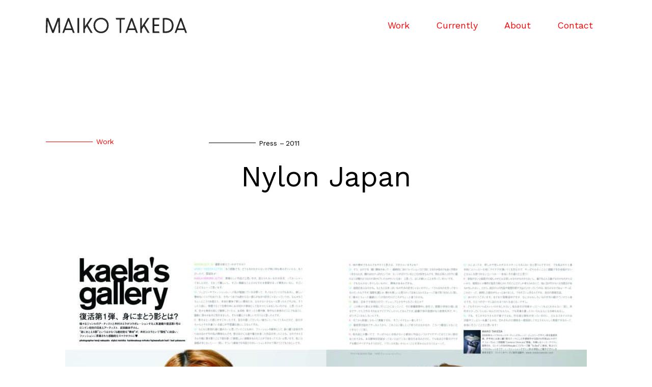

--- FILE ---
content_type: text/html; charset=UTF-8
request_url: https://maikotakeda.com/work/nylon-japan/
body_size: 17159
content:

<!DOCTYPE html>
<html lang="en-GB">
<head>
	<meta charset="UTF-8" />
	
				<meta name="viewport" content="width=device-width,initial-scale=1,user-scalable=no">
		
            
                        <link rel="shortcut icon" type="image/x-icon" href="https://maikotakeda.com/wp-content/uploads/2020/09/favicon-scaled.jpg">
            <link rel="apple-touch-icon" href="https://maikotakeda.com/wp-content/uploads/2020/09/favicon-scaled.jpg"/>
        
	<link rel="profile" href="http://gmpg.org/xfn/11" />
	<link rel="pingback" href="https://maikotakeda.com/xmlrpc.php" />

	<meta name='robots' content='index, follow, max-image-preview:large, max-snippet:-1, max-video-preview:-1' />
	<style>img:is([sizes="auto" i], [sizes^="auto," i]) { contain-intrinsic-size: 3000px 1500px }</style>
	
	<!-- This site is optimized with the Yoast SEO plugin v21.8 - https://yoast.com/wordpress/plugins/seo/ -->
	<title>Nylon Japan &#8211; Maiko Takeda</title>
	<link rel="canonical" href="https://maikotakeda.com/work/nylon-japan/" />
	<meta property="og:locale" content="en_GB" />
	<meta property="og:type" content="article" />
	<meta property="og:title" content="Nylon Japan &#8211; Maiko Takeda" />
	<meta property="og:description" content="Nylon Japan September issue 2011" />
	<meta property="og:url" content="https://maikotakeda.com/work/nylon-japan/" />
	<meta property="og:site_name" content="Maiko Takeda" />
	<meta property="article:modified_time" content="2020-08-13T16:21:01+00:00" />
	<meta property="og:image" content="https://secureservercdn.net/160.153.137.128/o4w.4c6.myftpupload.com/wp-content/uploads/2020/08/NYLON-JAPAN-1-scaled.jpg?time=1662145351" />
	<meta property="og:image:width" content="2560" />
	<meta property="og:image:height" content="1576" />
	<meta property="og:image:type" content="image/jpeg" />
	<meta name="twitter:card" content="summary_large_image" />
	<script type="application/ld+json" class="yoast-schema-graph">{"@context":"https://schema.org","@graph":[{"@type":"WebPage","@id":"https://maikotakeda.com/work/nylon-japan/","url":"https://maikotakeda.com/work/nylon-japan/","name":"Nylon Japan &#8211; Maiko Takeda","isPartOf":{"@id":"https://maikotakeda.com/#website"},"primaryImageOfPage":{"@id":"https://maikotakeda.com/work/nylon-japan/#primaryimage"},"image":{"@id":"https://maikotakeda.com/work/nylon-japan/#primaryimage"},"thumbnailUrl":"https://maikotakeda.com/wp-content/uploads/2020/08/NYLON-JAPAN-1-scaled.jpg","datePublished":"2020-08-04T10:53:54+00:00","dateModified":"2020-08-13T16:21:01+00:00","breadcrumb":{"@id":"https://maikotakeda.com/work/nylon-japan/#breadcrumb"},"inLanguage":"en-GB","potentialAction":[{"@type":"ReadAction","target":["https://maikotakeda.com/work/nylon-japan/"]}]},{"@type":"ImageObject","inLanguage":"en-GB","@id":"https://maikotakeda.com/work/nylon-japan/#primaryimage","url":"https://maikotakeda.com/wp-content/uploads/2020/08/NYLON-JAPAN-1-scaled.jpg","contentUrl":"https://maikotakeda.com/wp-content/uploads/2020/08/NYLON-JAPAN-1-scaled.jpg","width":2560,"height":1576},{"@type":"BreadcrumbList","@id":"https://maikotakeda.com/work/nylon-japan/#breadcrumb","itemListElement":[{"@type":"ListItem","position":1,"name":"Home","item":"https://maikotakeda.com/"},{"@type":"ListItem","position":2,"name":"Portfolio","item":"https://maikotakeda.com/work/"},{"@type":"ListItem","position":3,"name":"Nylon Japan"}]},{"@type":"WebSite","@id":"https://maikotakeda.com/#website","url":"https://maikotakeda.com/","name":"Maiko Takeda","description":"","publisher":{"@id":"https://maikotakeda.com/#organization"},"potentialAction":[{"@type":"SearchAction","target":{"@type":"EntryPoint","urlTemplate":"https://maikotakeda.com/?s={search_term_string}"},"query-input":"required name=search_term_string"}],"inLanguage":"en-GB"},{"@type":"Organization","@id":"https://maikotakeda.com/#organization","name":"Maiko Takeda","url":"https://maikotakeda.com/","logo":{"@type":"ImageObject","inLanguage":"en-GB","@id":"https://maikotakeda.com/#/schema/logo/image/","url":"https://maikotakeda.com/wp-content/uploads/2020/07/Logo_Maiko_XD.svg","contentUrl":"https://maikotakeda.com/wp-content/uploads/2020/07/Logo_Maiko_XD.svg","width":1,"height":1,"caption":"Maiko Takeda"},"image":{"@id":"https://maikotakeda.com/#/schema/logo/image/"}}]}</script>
	<!-- / Yoast SEO plugin. -->


<link rel="alternate" type="application/rss+xml" title="Maiko Takeda &raquo; Feed" href="https://maikotakeda.com/feed/" />
<script type="text/javascript">
/* <![CDATA[ */
window._wpemojiSettings = {"baseUrl":"https:\/\/s.w.org\/images\/core\/emoji\/16.0.1\/72x72\/","ext":".png","svgUrl":"https:\/\/s.w.org\/images\/core\/emoji\/16.0.1\/svg\/","svgExt":".svg","source":{"concatemoji":"https:\/\/maikotakeda.com\/wp-includes\/js\/wp-emoji-release.min.js?ver=6.8.3"}};
/*! This file is auto-generated */
!function(s,n){var o,i,e;function c(e){try{var t={supportTests:e,timestamp:(new Date).valueOf()};sessionStorage.setItem(o,JSON.stringify(t))}catch(e){}}function p(e,t,n){e.clearRect(0,0,e.canvas.width,e.canvas.height),e.fillText(t,0,0);var t=new Uint32Array(e.getImageData(0,0,e.canvas.width,e.canvas.height).data),a=(e.clearRect(0,0,e.canvas.width,e.canvas.height),e.fillText(n,0,0),new Uint32Array(e.getImageData(0,0,e.canvas.width,e.canvas.height).data));return t.every(function(e,t){return e===a[t]})}function u(e,t){e.clearRect(0,0,e.canvas.width,e.canvas.height),e.fillText(t,0,0);for(var n=e.getImageData(16,16,1,1),a=0;a<n.data.length;a++)if(0!==n.data[a])return!1;return!0}function f(e,t,n,a){switch(t){case"flag":return n(e,"\ud83c\udff3\ufe0f\u200d\u26a7\ufe0f","\ud83c\udff3\ufe0f\u200b\u26a7\ufe0f")?!1:!n(e,"\ud83c\udde8\ud83c\uddf6","\ud83c\udde8\u200b\ud83c\uddf6")&&!n(e,"\ud83c\udff4\udb40\udc67\udb40\udc62\udb40\udc65\udb40\udc6e\udb40\udc67\udb40\udc7f","\ud83c\udff4\u200b\udb40\udc67\u200b\udb40\udc62\u200b\udb40\udc65\u200b\udb40\udc6e\u200b\udb40\udc67\u200b\udb40\udc7f");case"emoji":return!a(e,"\ud83e\udedf")}return!1}function g(e,t,n,a){var r="undefined"!=typeof WorkerGlobalScope&&self instanceof WorkerGlobalScope?new OffscreenCanvas(300,150):s.createElement("canvas"),o=r.getContext("2d",{willReadFrequently:!0}),i=(o.textBaseline="top",o.font="600 32px Arial",{});return e.forEach(function(e){i[e]=t(o,e,n,a)}),i}function t(e){var t=s.createElement("script");t.src=e,t.defer=!0,s.head.appendChild(t)}"undefined"!=typeof Promise&&(o="wpEmojiSettingsSupports",i=["flag","emoji"],n.supports={everything:!0,everythingExceptFlag:!0},e=new Promise(function(e){s.addEventListener("DOMContentLoaded",e,{once:!0})}),new Promise(function(t){var n=function(){try{var e=JSON.parse(sessionStorage.getItem(o));if("object"==typeof e&&"number"==typeof e.timestamp&&(new Date).valueOf()<e.timestamp+604800&&"object"==typeof e.supportTests)return e.supportTests}catch(e){}return null}();if(!n){if("undefined"!=typeof Worker&&"undefined"!=typeof OffscreenCanvas&&"undefined"!=typeof URL&&URL.createObjectURL&&"undefined"!=typeof Blob)try{var e="postMessage("+g.toString()+"("+[JSON.stringify(i),f.toString(),p.toString(),u.toString()].join(",")+"));",a=new Blob([e],{type:"text/javascript"}),r=new Worker(URL.createObjectURL(a),{name:"wpTestEmojiSupports"});return void(r.onmessage=function(e){c(n=e.data),r.terminate(),t(n)})}catch(e){}c(n=g(i,f,p,u))}t(n)}).then(function(e){for(var t in e)n.supports[t]=e[t],n.supports.everything=n.supports.everything&&n.supports[t],"flag"!==t&&(n.supports.everythingExceptFlag=n.supports.everythingExceptFlag&&n.supports[t]);n.supports.everythingExceptFlag=n.supports.everythingExceptFlag&&!n.supports.flag,n.DOMReady=!1,n.readyCallback=function(){n.DOMReady=!0}}).then(function(){return e}).then(function(){var e;n.supports.everything||(n.readyCallback(),(e=n.source||{}).concatemoji?t(e.concatemoji):e.wpemoji&&e.twemoji&&(t(e.twemoji),t(e.wpemoji)))}))}((window,document),window._wpemojiSettings);
/* ]]> */
</script>
<style type="text/css">.pt_splitter {
	display: block;
}</style><style id='wp-emoji-styles-inline-css' type='text/css'>

	img.wp-smiley, img.emoji {
		display: inline !important;
		border: none !important;
		box-shadow: none !important;
		height: 1em !important;
		width: 1em !important;
		margin: 0 0.07em !important;
		vertical-align: -0.1em !important;
		background: none !important;
		padding: 0 !important;
	}
</style>
<style id='classic-theme-styles-inline-css' type='text/css'>
/*! This file is auto-generated */
.wp-block-button__link{color:#fff;background-color:#32373c;border-radius:9999px;box-shadow:none;text-decoration:none;padding:calc(.667em + 2px) calc(1.333em + 2px);font-size:1.125em}.wp-block-file__button{background:#32373c;color:#fff;text-decoration:none}
</style>
<style id='global-styles-inline-css' type='text/css'>
:root{--wp--preset--aspect-ratio--square: 1;--wp--preset--aspect-ratio--4-3: 4/3;--wp--preset--aspect-ratio--3-4: 3/4;--wp--preset--aspect-ratio--3-2: 3/2;--wp--preset--aspect-ratio--2-3: 2/3;--wp--preset--aspect-ratio--16-9: 16/9;--wp--preset--aspect-ratio--9-16: 9/16;--wp--preset--color--black: #000000;--wp--preset--color--cyan-bluish-gray: #abb8c3;--wp--preset--color--white: #ffffff;--wp--preset--color--pale-pink: #f78da7;--wp--preset--color--vivid-red: #cf2e2e;--wp--preset--color--luminous-vivid-orange: #ff6900;--wp--preset--color--luminous-vivid-amber: #fcb900;--wp--preset--color--light-green-cyan: #7bdcb5;--wp--preset--color--vivid-green-cyan: #00d084;--wp--preset--color--pale-cyan-blue: #8ed1fc;--wp--preset--color--vivid-cyan-blue: #0693e3;--wp--preset--color--vivid-purple: #9b51e0;--wp--preset--gradient--vivid-cyan-blue-to-vivid-purple: linear-gradient(135deg,rgba(6,147,227,1) 0%,rgb(155,81,224) 100%);--wp--preset--gradient--light-green-cyan-to-vivid-green-cyan: linear-gradient(135deg,rgb(122,220,180) 0%,rgb(0,208,130) 100%);--wp--preset--gradient--luminous-vivid-amber-to-luminous-vivid-orange: linear-gradient(135deg,rgba(252,185,0,1) 0%,rgba(255,105,0,1) 100%);--wp--preset--gradient--luminous-vivid-orange-to-vivid-red: linear-gradient(135deg,rgba(255,105,0,1) 0%,rgb(207,46,46) 100%);--wp--preset--gradient--very-light-gray-to-cyan-bluish-gray: linear-gradient(135deg,rgb(238,238,238) 0%,rgb(169,184,195) 100%);--wp--preset--gradient--cool-to-warm-spectrum: linear-gradient(135deg,rgb(74,234,220) 0%,rgb(151,120,209) 20%,rgb(207,42,186) 40%,rgb(238,44,130) 60%,rgb(251,105,98) 80%,rgb(254,248,76) 100%);--wp--preset--gradient--blush-light-purple: linear-gradient(135deg,rgb(255,206,236) 0%,rgb(152,150,240) 100%);--wp--preset--gradient--blush-bordeaux: linear-gradient(135deg,rgb(254,205,165) 0%,rgb(254,45,45) 50%,rgb(107,0,62) 100%);--wp--preset--gradient--luminous-dusk: linear-gradient(135deg,rgb(255,203,112) 0%,rgb(199,81,192) 50%,rgb(65,88,208) 100%);--wp--preset--gradient--pale-ocean: linear-gradient(135deg,rgb(255,245,203) 0%,rgb(182,227,212) 50%,rgb(51,167,181) 100%);--wp--preset--gradient--electric-grass: linear-gradient(135deg,rgb(202,248,128) 0%,rgb(113,206,126) 100%);--wp--preset--gradient--midnight: linear-gradient(135deg,rgb(2,3,129) 0%,rgb(40,116,252) 100%);--wp--preset--font-size--small: 13px;--wp--preset--font-size--medium: 20px;--wp--preset--font-size--large: 36px;--wp--preset--font-size--x-large: 42px;--wp--preset--spacing--20: 0.44rem;--wp--preset--spacing--30: 0.67rem;--wp--preset--spacing--40: 1rem;--wp--preset--spacing--50: 1.5rem;--wp--preset--spacing--60: 2.25rem;--wp--preset--spacing--70: 3.38rem;--wp--preset--spacing--80: 5.06rem;--wp--preset--shadow--natural: 6px 6px 9px rgba(0, 0, 0, 0.2);--wp--preset--shadow--deep: 12px 12px 50px rgba(0, 0, 0, 0.4);--wp--preset--shadow--sharp: 6px 6px 0px rgba(0, 0, 0, 0.2);--wp--preset--shadow--outlined: 6px 6px 0px -3px rgba(255, 255, 255, 1), 6px 6px rgba(0, 0, 0, 1);--wp--preset--shadow--crisp: 6px 6px 0px rgba(0, 0, 0, 1);}:where(.is-layout-flex){gap: 0.5em;}:where(.is-layout-grid){gap: 0.5em;}body .is-layout-flex{display: flex;}.is-layout-flex{flex-wrap: wrap;align-items: center;}.is-layout-flex > :is(*, div){margin: 0;}body .is-layout-grid{display: grid;}.is-layout-grid > :is(*, div){margin: 0;}:where(.wp-block-columns.is-layout-flex){gap: 2em;}:where(.wp-block-columns.is-layout-grid){gap: 2em;}:where(.wp-block-post-template.is-layout-flex){gap: 1.25em;}:where(.wp-block-post-template.is-layout-grid){gap: 1.25em;}.has-black-color{color: var(--wp--preset--color--black) !important;}.has-cyan-bluish-gray-color{color: var(--wp--preset--color--cyan-bluish-gray) !important;}.has-white-color{color: var(--wp--preset--color--white) !important;}.has-pale-pink-color{color: var(--wp--preset--color--pale-pink) !important;}.has-vivid-red-color{color: var(--wp--preset--color--vivid-red) !important;}.has-luminous-vivid-orange-color{color: var(--wp--preset--color--luminous-vivid-orange) !important;}.has-luminous-vivid-amber-color{color: var(--wp--preset--color--luminous-vivid-amber) !important;}.has-light-green-cyan-color{color: var(--wp--preset--color--light-green-cyan) !important;}.has-vivid-green-cyan-color{color: var(--wp--preset--color--vivid-green-cyan) !important;}.has-pale-cyan-blue-color{color: var(--wp--preset--color--pale-cyan-blue) !important;}.has-vivid-cyan-blue-color{color: var(--wp--preset--color--vivid-cyan-blue) !important;}.has-vivid-purple-color{color: var(--wp--preset--color--vivid-purple) !important;}.has-black-background-color{background-color: var(--wp--preset--color--black) !important;}.has-cyan-bluish-gray-background-color{background-color: var(--wp--preset--color--cyan-bluish-gray) !important;}.has-white-background-color{background-color: var(--wp--preset--color--white) !important;}.has-pale-pink-background-color{background-color: var(--wp--preset--color--pale-pink) !important;}.has-vivid-red-background-color{background-color: var(--wp--preset--color--vivid-red) !important;}.has-luminous-vivid-orange-background-color{background-color: var(--wp--preset--color--luminous-vivid-orange) !important;}.has-luminous-vivid-amber-background-color{background-color: var(--wp--preset--color--luminous-vivid-amber) !important;}.has-light-green-cyan-background-color{background-color: var(--wp--preset--color--light-green-cyan) !important;}.has-vivid-green-cyan-background-color{background-color: var(--wp--preset--color--vivid-green-cyan) !important;}.has-pale-cyan-blue-background-color{background-color: var(--wp--preset--color--pale-cyan-blue) !important;}.has-vivid-cyan-blue-background-color{background-color: var(--wp--preset--color--vivid-cyan-blue) !important;}.has-vivid-purple-background-color{background-color: var(--wp--preset--color--vivid-purple) !important;}.has-black-border-color{border-color: var(--wp--preset--color--black) !important;}.has-cyan-bluish-gray-border-color{border-color: var(--wp--preset--color--cyan-bluish-gray) !important;}.has-white-border-color{border-color: var(--wp--preset--color--white) !important;}.has-pale-pink-border-color{border-color: var(--wp--preset--color--pale-pink) !important;}.has-vivid-red-border-color{border-color: var(--wp--preset--color--vivid-red) !important;}.has-luminous-vivid-orange-border-color{border-color: var(--wp--preset--color--luminous-vivid-orange) !important;}.has-luminous-vivid-amber-border-color{border-color: var(--wp--preset--color--luminous-vivid-amber) !important;}.has-light-green-cyan-border-color{border-color: var(--wp--preset--color--light-green-cyan) !important;}.has-vivid-green-cyan-border-color{border-color: var(--wp--preset--color--vivid-green-cyan) !important;}.has-pale-cyan-blue-border-color{border-color: var(--wp--preset--color--pale-cyan-blue) !important;}.has-vivid-cyan-blue-border-color{border-color: var(--wp--preset--color--vivid-cyan-blue) !important;}.has-vivid-purple-border-color{border-color: var(--wp--preset--color--vivid-purple) !important;}.has-vivid-cyan-blue-to-vivid-purple-gradient-background{background: var(--wp--preset--gradient--vivid-cyan-blue-to-vivid-purple) !important;}.has-light-green-cyan-to-vivid-green-cyan-gradient-background{background: var(--wp--preset--gradient--light-green-cyan-to-vivid-green-cyan) !important;}.has-luminous-vivid-amber-to-luminous-vivid-orange-gradient-background{background: var(--wp--preset--gradient--luminous-vivid-amber-to-luminous-vivid-orange) !important;}.has-luminous-vivid-orange-to-vivid-red-gradient-background{background: var(--wp--preset--gradient--luminous-vivid-orange-to-vivid-red) !important;}.has-very-light-gray-to-cyan-bluish-gray-gradient-background{background: var(--wp--preset--gradient--very-light-gray-to-cyan-bluish-gray) !important;}.has-cool-to-warm-spectrum-gradient-background{background: var(--wp--preset--gradient--cool-to-warm-spectrum) !important;}.has-blush-light-purple-gradient-background{background: var(--wp--preset--gradient--blush-light-purple) !important;}.has-blush-bordeaux-gradient-background{background: var(--wp--preset--gradient--blush-bordeaux) !important;}.has-luminous-dusk-gradient-background{background: var(--wp--preset--gradient--luminous-dusk) !important;}.has-pale-ocean-gradient-background{background: var(--wp--preset--gradient--pale-ocean) !important;}.has-electric-grass-gradient-background{background: var(--wp--preset--gradient--electric-grass) !important;}.has-midnight-gradient-background{background: var(--wp--preset--gradient--midnight) !important;}.has-small-font-size{font-size: var(--wp--preset--font-size--small) !important;}.has-medium-font-size{font-size: var(--wp--preset--font-size--medium) !important;}.has-large-font-size{font-size: var(--wp--preset--font-size--large) !important;}.has-x-large-font-size{font-size: var(--wp--preset--font-size--x-large) !important;}
:where(.wp-block-post-template.is-layout-flex){gap: 1.25em;}:where(.wp-block-post-template.is-layout-grid){gap: 1.25em;}
:where(.wp-block-columns.is-layout-flex){gap: 2em;}:where(.wp-block-columns.is-layout-grid){gap: 2em;}
:root :where(.wp-block-pullquote){font-size: 1.5em;line-height: 1.6;}
</style>
<link rel='stylesheet' id='wpel-style-css' href='https://maikotakeda.com/wp-content/plugins/wp-external-links/public/css/wpel.css?ver=2.59' type='text/css' media='all' />
<link rel='stylesheet' id='wp-components-css' href='https://maikotakeda.com/wp-includes/css/dist/components/style.min.css?ver=6.8.3' type='text/css' media='all' />
<link rel='stylesheet' id='godaddy-styles-css' href='https://maikotakeda.com/wp-content/mu-plugins/vendor/wpex/godaddy-launch/includes/Dependencies/GoDaddy/Styles/build/latest.css?ver=2.0.2' type='text/css' media='all' />
<style id='dominant-color-styles-inline-css' type='text/css'>
img[data-dominant-color]:not(.has-transparency) { background-color: var(--dominant-color); }
</style>
<link rel='stylesheet' id='mediaelement-css' href='https://maikotakeda.com/wp-includes/js/mediaelement/mediaelementplayer-legacy.min.css?ver=4.2.17' type='text/css' media='all' />
<link rel='stylesheet' id='wp-mediaelement-css' href='https://maikotakeda.com/wp-includes/js/mediaelement/wp-mediaelement.min.css?ver=6.8.3' type='text/css' media='all' />
<link rel='stylesheet' id='bridge-default-style-css' href='https://maikotakeda.com/wp-content/themes/bridge/style.css?ver=6.8.3' type='text/css' media='all' />
<link rel='stylesheet' id='bridge-qode-font_awesome-css' href='https://maikotakeda.com/wp-content/themes/bridge/css/font-awesome/css/font-awesome.min.css?ver=6.8.3' type='text/css' media='all' />
<link rel='stylesheet' id='bridge-stylesheet-css' href='https://maikotakeda.com/wp-content/themes/bridge/css/stylesheet.min.css?ver=6.8.3' type='text/css' media='all' />
<style id='bridge-stylesheet-inline-css' type='text/css'>
   .postid-1322.disabled_footer_top .footer_top_holder, .postid-1322.disabled_footer_bottom .footer_bottom_holder { display: none;}


</style>
<link rel='stylesheet' id='bridge-print-css' href='https://maikotakeda.com/wp-content/themes/bridge/css/print.css?ver=6.8.3' type='text/css' media='all' />
<link rel='stylesheet' id='bridge-style-dynamic-css' href='https://maikotakeda.com/wp-content/themes/bridge/css/style_dynamic.css?ver=1695805134' type='text/css' media='all' />
<link rel='stylesheet' id='bridge-responsive-css' href='https://maikotakeda.com/wp-content/themes/bridge/css/responsive.min.css?ver=6.8.3' type='text/css' media='all' />
<link rel='stylesheet' id='bridge-style-dynamic-responsive-css' href='https://maikotakeda.com/wp-content/themes/bridge/css/style_dynamic_responsive.css?ver=1695805134' type='text/css' media='all' />
<style id='bridge-style-dynamic-responsive-inline-css' type='text/css'>
/* MM CSS */



.filter_holder {
    font-size: 14px;
}

a.externallink.wpel-icon-right:hover {
    border-bottom: 1px solid #ff0000;
}

a.internallink.wpel-icon-right:hover {
    border-bottom: 1px solid #ff0000;
}

.footerlink a:hover {
    border-bottom: 1px solid #ff0000;
}



.info.portfolio_categories {
    font-size: 14px;
}

.filter_holder ul li span:hover {
    color: #ff0000 !important;
}

.elementor-heading-title span.wpel-icon.wpel-image.wpel-icon-1 {
    display: none;
}

.titleimage.elementor-section-boxed.elementor-section-height-default.elementor-section-height-default.parallax_section_no.qode_elementor_container_no.elementor-section.elementor-top-section {
    margin-top: 115px;
}

.single-portfolio_page .title.title_size_large.position_center {
    padding: 0 !important;
}

.single-portfolio_page .title_outer.title_without_animation {
    position: relative;
    top: 40px;
height: 0;
}

.single-portfolio_page .title_subtitle_holder_inner h1 {
width: initial;
    float: none;
}

.single-portfolio_page .title_subtitle_holder h1 span:before {
content: none;
}

.instafullscreen a {
    font-size: 14px;
}

span.wpel-icon.wpel-image.wpel-icon-9 {
    background-image: url(/wp-content/uploads/2020/07/arrowlink.svg);
    width: 14px;
    height: 16px;
    background-size: 14px 16px;
}

.instafullscreen span.wpel-icon.wpel-image.wpel-icon-9 {
    background: url(/wp-content/uploads/2020/07/arrowwhite.svg);
    width: 14px;
    height: 16px;
    background-size: 14px 16px;
}

.portfolio_single .two_columns_75_25>.column1>.column_inner {
    padding: 0;
}

.singlecredit h6 {
    color: #000 !important;
}

.singlecredit h6:before {
    background: #000 !important;
}

.portfolio_single a {
    color: #ff0000;
}

.single-portfolio_page .two_columns_75_25>.column2 {
    width: 250px;
    float: left;
    display: flex;
    line-height: 20px;
}

.portfolio_detail p.entry_date.updated {
    display: none;
}

.portfolio_detail .portfolio_tags h6 {
    display: none;
}

.portfolio_container .column2 .column_inner:before {
    display: inline-block;
    width: 92px;
    content: ".";
    font-size: 0;
    color: transparent;
    height: 1px;
    background: #000000;
    vertical-align: middle;
    margin-right: 6px;
    position: relative;
    top: -1px;
}

.portfolio_detail.portfolio_single_no_follow {
    line-height: 22px;
    font-size: 14px !important;
    float: right;
}

.info.portfolio_categories {
    float: left;
}



.info.portfolio_tags {
    float: right;
}


.column1.footer_col1 {
    width: 33.33%;
}
.column3.footer_col3 {
    width: 33.33%;
}

.footer_bottom_columns.three_columns>.column2>.column_inner {
    padding: 0 5px 0 0px;
}

.footer_bottom_holder .container {
    width: 1300px;
    margin: 0 auto;
}

.footer_top_holder .container {
    width: 1300px;
    margin: 0 auto;
}

.footer_top .column3 .column_inner {
    padding: 0 5px 0 0px;
}

.footerlink a {
    color: #ff0000;
    font-size: 14px !important;
}

.portfolio_title span.wpel-icon.wpel-image.wpel-icon-1 {
    display: none;
}

.portfolio_title span.wpel-icon.wpel-image.wpel-icon-9 {
    display: none;
}

span.filtertitle:before {
    display: inline-block;
    width: 92px;
    content: ".";
    font-size: 0;
    color: transparent;
    height: 1px;
    background: #000000;
    vertical-align: middle;
    margin-right: 6px;
    position: relative;
    top: -1px;
}

span.filtertitle {
    font-size: 14px;
    float: left;
    display: block;
    position: relative;
    line-height: 1;
    margin-right: 14px;
}


.projects_holder article .portfolio_description {
    padding: 31px 0 22px;
}

.custom_portfolio_tags:before {
    content: "–";
}

.projects_holder_outer .custom_portfolio_tags {
    font-size: 14px;
    float: right;
    margin-left: 4px;
}

.light .popup_menu.qode-popup-menu-svg-opener .qode-popup-menu-opener svg * {
    stroke: #ff0000;
    fill: #ff0000;
}

.side_menu_button {
    right: 5px;
}

.side_menu_button > a:hover {
    color: #ff0000;
}

a.popup_menu.large.qode_popup_menu_push_text_top.opened {
    color: #fff;
}

.whitetext h2, .whitetext h4 {
    color: #fff;
}

.content.content_top_margin {
    margin-top: 270px !important;
}

.content {
    margin-top: 270px;
}

.home .content {
    margin-top: initial;
}

nav.main_menu > ul > li > a {
    padding: 0 26px;
}

.masonry_with_space .projects_holder .mix {
    padding: 0px 13px 0px 0px !important;
    margin: 0 0 10px !important;
}

span.project_category {
    text-align: left;
    float: left;
    position: absolute;
    top: 13px;
}

h4.portfolio_title.entry_title {
    margin-top: 2px;
}

li.filter {
    line-height: 0px;
}

.filter_holder ul li span {
    padding-left: 0px;
}

li.filter.current:before {
    content: '';
    display: inline-block;
    width: 9px;
    height: 9px;
    -moz-border-radius: 7.5px;
    -webkit-border-radius: 7.5px;
    border-radius: 7.5px;
    background-color: #ff0000;
}

.filter_holder ul li:before {
    content: '';
    display: inline-block;
    width: 9px;
    height: 9px;
    -moz-border-radius: 7.5px;
    -webkit-border-radius: 7.5px;
    border-radius: 7.5px;
    background-color: #ffffff;
    border: 1px solid #ff0000;
}






body {
    line-height: 100px;
}

.portfoliotitle h1.elementor-heading-title.elementor-size-default {
    padding: 20px 0px 80px 0px;
}

.elementor-column-gap-default>.elementor-row>.elementor-column>.elementor-element-populated {
    padding: 0 !important;
}

.portfolio_navigation .portfolio_prev a:before {
    content: "<";
    content: "\2190";
    margin-right: 0;
        font-size: 17px;
    bottom: -23px;
    height: 0;
    left: 0px;
    position: absolute;
    color: #ff0000;
}

.portfolio_navigation .portfolio_next a:after {
    content: "\2192";
    margin-right: 0;
    bottom: -10px;
    font-size: 17px;
    height: 0;
    right: -11px;
    position: absolute;
    color: #ff0000;
}

.portfolio_navigation .portfolio_prev {
    display: inline-block;
    height: 69px;
    line-height: 80px;
}

.portfolio_navigation .portfolio_next {
   display: inline-block;
    height: 69px;
    line-height: 80px;
}

.portfolio_navigation .portfolio_prev a:after {
    content: "Previous Project";
    display: block;
    white-space: pre-line;
    line-height: 21px;
}

.portfolio_navigation .portfolio_next a:before {
    content: "Next Project";
    display: inherit;
    white-space: initial;
    text-align: -webkit-right;
    line-height: 21px;
}

.fa-angle-left:before {
display:none;
    content: "\2190";
margin-right: 2px;
}

.fa-angle-right:before {
display:none;
    content: "\2192";
margin-left: 2px;
}

.portfolio_navigation {
display: block;
    padding: 34px 0 106px;
}

.info.portfolio_categories h6 {
    display: none;
}

.info.portfolio_custom_date {
    float: right;
}

.portfolio_detail .info {
    padding: 0 0 0px;
    margin: 0 0 0px;
}

.portfolio_detail.portfolio_single_no_follow p {
    line-height: 22px;
    font-size: 15px;
}

.portfolio_detail.portfolio_single_no_follow {
    line-height: 22px;
    font-size: 15px;
}

.single-portfolio_page .portfolio_template_5 .column2 {
    position: absolute;
    left: 300px;
}

.single-portfolio_page .two_columns_75_25>.column1 {
    width: 100%;
}

.single-portfolio_page .two_columns_75_25>.column2 {
    width: 250px;
    float: left;
}



.info.portfolio_custom_date h6 {
    display: none;
}

.info.portfolio_categories:after {
    content: "–";
    margin-right: 3px;
}


figcaption.widget-image-caption.wp-caption-text {
    float: right;
    position: absolute;
    left: 97px;
    bottom: -43px;
}

.catstyle h6.elementor-heading-title.elementor-size-default {
    margin-bottom: -15px;
}

.biglink.elementor-widget a {
    color: #ff0000;
}

.linewhite h6 {
color: #ffffff;
}

.linewhite h6:before {
    display: inline-block;
    width: 92px;
    content: ".";
    font-size: 0;
    color: transparent;
    height: 1px;
    background: #fff;
    vertical-align: middle;
    margin-right: 9px;
    position: relative;
    top: -1px;
}
/*
.linewhite h6:before {
    display: inline-block;
    width: 92px;
    content: ".";
    font-size: 0;
    color: transparent;
    height: 1px;
    background: #fff;
    vertical-align: middle;
    margin-right: 9px;
    position: relative;
    top: -1px;
}
*/

.linecredit p {
    font-size: 14px;
    line-height: 21px;
}

.linecredit .elementor-widget-text-editor {
    margin-bottom: 0px;
}

.linecredit:before {
    display: inline-block;
    width: 92px;
    content: ".";
    font-size: 0;
    color: transparent;
    height: 1px;
    background: #000;
    vertical-align: middle;
    margin-right: 9px;
    position: relative;
    top: 9px;
}

.lineblack h6:before {
    display: inline-block;
    width: 92px;
    content: ".";
    font-size: 0;
    color: transparent;
    height: 1px;
    background: #000;
    vertical-align: middle;
    margin-right: 9px;
    position: relative;
    top: -1px;
}
/*
.lineblack .custom_font_holder:before {
    display: inline-block;
    width: 92px;
    content: ".";
    font-size: 0;
    color: transparent;
    height: 1px;
    background: #000000;
    vertical-align: middle;
    margin-right: 9px;
    position: relative;
    top: -1px;
}
*/

.footer_top, .footer_top.footer_top_full {
    padding-top: 0;
    padding-bottom: 0;
}


.footer_top_holder {
    padding: 30px 30px 30px 30px;
}

.footer_bottom_holder {
   padding: 30px 30px 30px 30px;
}

.footer_top_holder .container_inner {
    margin-left: 0;
}

.footer_bottom_holder .container_inner {
    margin-left: 0;
}


.footer_bottom, .side_menu.side_area_alignment_center {
    text-align: left;
vertical-align: top;
}

.footer_top a:hover {
    color: #ff0000 !important;
}

.extlink sup:after {
    content: "\2191";
    font-size: 2.5em !important;
}

.portfolio_slider_holder.standard li .project_category, .projects_holder.standard article .project_category, .projects_holder.standard_no_space article .project_category {
        margin: -1px 0 9px;
}

.portfolio_single_text_holder h6:before {
    display: inline-block;
    width: 92px;
    content: ".";
    font-size: 0;
    color: transparent;
    height: 1px;
    background: #ff0000;
    vertical-align: middle;
    margin-right: 7px;
    position: relative;
    top: -1px;
}

span.subtitle:before {
    display: inline-block;
    width: 92px;
    content: ".";
    font-size: 0;
    color: transparent;
    height: 1px;
    background: #000;
    vertical-align: middle;
    margin-right: 9px;
    position: relative;
    top: -1px;
}

h1 span:before {
    display: inline-block;
    width: 92px;
    content: ".";
    font-size: 0;
    color: transparent;
    height: 1px;
    background: #000;
    vertical-align: middle;
    margin-right: 9px;
    position: relative;
    top: -1px;
}

.instafullscreen:before {
    display: inline-block;
    width: 92px;
    content: ".";
    font-size: 0;
    color: transparent;
    height: 1px;
    background: #ffffff;
    vertical-align: middle;
    margin-right: 9px;
    position: relative;
    top: -1px;
}

.popup_menu_widget_holder {
    position: absolute;
    bottom: 0;
    display: block;
    text-align: center;
    margin: 0;
    padding-left: 30px;
}

.instagram:before {
    display: inline-block;
    width: 92px;
    content: ".";
    font-size: 0;
    color: transparent;
    height: 1px;
    background: #ff0000;
    vertical-align: middle;
    margin-right: 9px;
    position: relative;
    top: -1px;
}

nav.popup_menu ul li {
    text-align: left;
    margin-left: 30px;
}

.portfolio_single_text_holder h6 {
    color: #ff0000;
}

.portfolio_navigation .portfolio_prev a:hover {
background-color: transparent;
    color: #ff0000;
}

.portfolio_navigation .portfolio_next a:hover {
background-color: transparent;
    color: #ff0000;
}

.portfolio_navigation .portfolio_prev a:after {
    content: "Previous Project";
}

.portfolio_navigation .portfolio_next a:before {
    content: "Next Project";
}

.portfolio_navigation .portfolio_next a, .portfolio_navigation .portfolio_prev a {
    position: relative;
    display: inline-block;
    width: 37px;
    line-height: 13px;
    margin: 0 11px 0 0;
    text-align: center;
    font-size: 14px;
    color: #ff0000;
    text-transform: none;
    border: 0px solid #e5e5e5;
}

.portfolio_navigation .portfolio_button {
    vertical-align: top;
}

.portfolio_button a:after {
    content: "All Work";
font-size: 14px;
}

.portfolio_navigation .portfolio_button a {
    background-image: none;
    width: 80px;
margin-top: 2px;
}

.portfolio_navigation .portfolio_button a:hover {
    background-image: none;
}
.portfolio_navigation .portfolio_button a {
    background-image: none;
    width: 80px;
}

.portfolio_navigation .portfolio_button a:hover {
    background-image: none;
}

.title_subtitle_holder_inner h1 {
    width: 320px;
    float: left;
}

.light.header_style_on_scroll nav.main_menu>ul>li.active>a, .light.header_style_on_scroll nav.main_menu>ul>li:before, .light.header_style_on_scroll nav.main_menu>ul>li>a:hover, .light:not(.sticky):not(.scrolled) nav.main_menu>ul>li.active>a, .light:not(.sticky):not(.scrolled) nav.main_menu>ul>li:before, .light:not(.sticky):not(.scrolled) nav.main_menu>ul>li>a, .light:not(.sticky):not(.scrolled) nav.main_menu>ul>li>a:hover {
    color: #ff0000;
}

.light.header_style_on_scroll nav.main_menu>ul>li.active>a span.underline_dash, .light.header_style_on_scroll nav.main_menu>ul>li>a:hover span.underline_dash, .light:not(.sticky):not(.scrolled) nav.main_menu ul li a span.underline_dash, .vertical_menu_transparency_on .light nav.vertical_menu ul li a span.underline_dash {
    background-color: #ff0000!important;
}



/* DEMO CSS */


.two_columns>.column1{
width: 38%;
float: left;
}

.two_columns>.column2 {
width: 62%;
float: left;
}

.two_columns>.column1 .column_inner{
padding: 0 5px 0 0;
}

.two_columns>.column2 .column_inner{
padding: 0 0 0 5px;
}


.qode-preview-slider .qode-presl-main-slider .flex-control-nav li a{
background-color: transparent;
border: 1px solid #000;
}
nav.main_menu ul li a span.underline_dash, nav.vertical_menu ul li a span.underline_dash{
bottom: -3px;
}

.full_width .projects_holder_outer.v4 .standard{
width: 100%;
}

.masonry_with_space .projects_holder .mix{
padding: 0 13px;
margin: 0 0 20px !important;
}
.qode-crossfade-images {
    border-radius: 26px;
    overflow: hidden;
}

.title.title_size_large h1 {
    color: #fff;
}

.qode-preview-slider .qode-presl-small-slider-holder .qode-presl-phone{
position: relative;
}
nav.mobile_menu>ul{
width: 100%;
padding: 0 0 20px;
}

nav.mobile_menu ul li, nav.mobile_menu ul li ul li{
border: none;
}



.footer_bottom_column h6 {
    color: #fff;
}



span.wpel-icon.wpel-image.wpel-icon-1 {
    background: url(/wp-content/uploads/2020/07/arrowintern.svg);
    width: 14px;
    height: 16px;
    background-size: 14px 16px;
}

.wpel-icon-right .wpel-icon.wpel-image {
    margin-left: 2px;
    position: relative;
    top: 3px;
}

.footer_top {
    line-height: 22px;
    height: 53px;
    vertical-align: middle;
}

.header_bottom {
    padding: 0px 30px;
}


/* RESPONSIVE */

@media only screen and (max-width: 1200px) {
.container_inner.default_template_holder.clearfix {
    width: 960px;
}
}


@media only screen and (max-width: 1024px) {
.single-portfolio_page .title_subtitle_holder_inner h1 {
    font-size: 38px;
line-height: 42px;
}
}


/* Large devices (laptops/desktops, 992px and up) */
@media only screen and (min-width: 992px) {
.mailtolink span.wpel-icon.wpel-image.wpel-icon-9 {
    width: 56px;
    height: 56px;
    background-size: 56px 56px;
    margin: 0;
}

}

@media only screen and (min-width: 1000px) {
.content .container .container_inner.default_template_holder, .content .container .container_inner.page_container_inner {
    padding-top: 0px !important;
}
}

@media only screen and (max-width: 1000px) {

.content .container .container_inner.default_template_holder, .content .container .container_inner.page_container_inner {
    padding-top: 0px !important;
}

.container_inner.default_template_holder.clearfix {
    padding-top: 0 !important;
}

.header_bottom {
    background-color: transparent !important;
}

.textwidget {
    text-align: left;
}

.mobile_menu_button {
    display: none;
}
}



@media only screen and (max-width: 1000px) {


.logo_wrapper {
       left: 135px;
}
.header_inner_left, footer.uncover, header {
    position: absolute !important;
}
}

/* Large devices (laptops/desktops, 992px and up) */
@media only screen and (min-width: 1024px) {

.side_menu_button_wrapper.right {
    display: none;
}

}


@media screen and (min-width: 1024px) and (max-width: 1440px) {
.single-portfolio_page .title_subtitle_holder_inner h1 {
    font-size: 38px;
line-height: 42px;
}
}


@media only screen and (max-width: 768px) {

.single-portfolio_page .title_outer.title_without_animation {
    top: 25px;
}

.titleimage.elementor-section-boxed.elementor-section-height-default.elementor-section-height-default.parallax_section_no.qode_elementor_container_no.elementor-section.elementor-top-section {
    margin-top: 70px;
}

.container_inner.default_template_holder.clearfix {
    padding-top: 0 !important;
}

.container_inner.default_template_holder.clearfix {
    width: initial;
}

.portfolio_single.portfolio_template_5 {
    padding: 0px 30px 0px 30px;
}

.filter_outer {
    text-align: left;
}

section.elementor-element.elementor-element-6a68475.allworktitle.elementor-section-boxed.elementor-section-height-default.elementor-section-height-default.parallax_section_no.qode_elementor_container_no.elementor-section.elementor-top-section {
    margin-bottom: 0px;
}

footer .container_inner {
    padding: 0;
}

.footer_top, .footer_top.footer_top_full {
    padding-top: 0px;
    padding-bottom: 0;
}


nav.popup_menu ul li a span, nav.popup_menu ul li h6 span {
    font-size: 18px;
}
.content.content_top_margin {
    margin-top: 120px;
}
.home .content.content_top_margin {
    margin-top: 0;
}
.container_inner {
width: 745px;
}
nav.popup_menu ul li {
    text-align: left;
    margin-left: 30px;
}
}



@media only screen and (max-width: 600px) {

.footer_top .four_columns .column2 {
    margin: 0 0 10px;
}

.footer_top .column_inner>div:not(.qode_separator_widget) {
    margin: 0 0 10px!important;
}


.single-portfolio_page .title_outer.title_without_animation {
    top: 15px;
}

.single-portfolio_page .title_subtitle_holder_inner h1 {
    width: 340px;
}



.position_center.title .title_subtitle_holder {
    text-align: left;
    padding-left: 30px;
}

.titleimage.elementor-section-boxed.elementor-section-height-default.elementor-section-height-default.parallax_section_no.qode_elementor_container_no.elementor-section.elementor-top-section {
    margin-top: 85px;
}

.portfolio_navigation {
    display: block;
    padding: 7px 0 28px;
}
.portfoliotitle h1.elementor-heading-title.elementor-size-default {
    padding: 14px 0px 40px 0px;
text-align: left;
}

.portfolio_single_text_holder h6 {
    color: #ff0000;
    position: relative;
    top: -10px;
}
.single-portfolio_page .portfolio_template_5 .column2 {
    position: absolute;
    left: 0px;
    top: -40px;
}

span.filtertitle {
    font-size: 14px;
    float: none;
    display: block;
    position: relative;
    line-height: 1;
    margin-right: 0;
    margin-bottom: 15px;
}
.filter_holder ul {
    display: block;
    margin-top: 20px;
    list-style: none;
}
.filter_holder ul li {
    float: left;
    display: table-cell;
    vertical-align: middle;
    line-height: 20px;
}
.filter_outer {
    margin-bottom: 20px;
}

}

/* Portrait and Landscape */
@media only screen 
  and (min-device-width: 375px) 
  and (max-device-width: 667px) 
  and (-webkit-min-device-pixel-ratio: 2) { 

span.wpel-icon.wpel-image.wpel-icon-9 {
background-image: url('https://maikotakeda.com/wp-content/plugins/wp-external-links/public/images/wpel-icons/icon-9.png') !important;
    width: 13px;
    height: 15px;
    background-size: 11px 15px;
}

.instafullscreen span.wpel-icon.wpel-image.wpel-icon-9 {
background-image: url('https://maikotakeda.com/wp-content/uploads/2020/08/extern_link_w.png') !important;
    width: 13px;
    height: 15px;
    background-size: 11px 15px;
}

.logo_wrapper {
       left: 120px;
}
}

@media screen and (max-device-width: 480px){
  body{
    -webkit-text-size-adjust: none;
  }
}

/* ----------- iPhone 5, 5S, 5C and 5SE ----------- */

/* Portrait and Landscape */
@media only screen 
  and (min-device-width: 320px) 
  and (max-device-width: 568px)
  and (-webkit-min-device-pixel-ratio: 2) {
.logo_wrapper {
    left: 112px;
}
.side_menu_button {
    right: -6px;
}

}

</style>
<link rel='stylesheet' id='bridge-style-handle-google-fonts-css' href='https://maikotakeda.com/wp-content/uploads/fonts/7577a8b7cafa57d4332187e39911127f/font.css?v=1695714780' type='text/css' media='all' />
<link rel='stylesheet' id='bridge-core-dashboard-style-css' href='https://maikotakeda.com/wp-content/plugins/bridge-core/modules/core-dashboard/assets/css/core-dashboard.min.css?ver=6.8.3' type='text/css' media='all' />
<link rel='stylesheet' id='bridge-childstyle-css' href='https://maikotakeda.com/wp-content/themes/bridge-child/style.css?ver=6.8.3' type='text/css' media='all' />
<link rel='stylesheet' id='elementor-icons-css' href='https://maikotakeda.com/wp-content/plugins/elementor/assets/lib/eicons/css/elementor-icons.min.css?ver=5.44.0' type='text/css' media='all' />
<link rel='stylesheet' id='elementor-frontend-css' href='https://maikotakeda.com/wp-content/plugins/elementor/assets/css/frontend.min.css?ver=3.32.3' type='text/css' media='all' />
<link rel='stylesheet' id='elementor-post-422-css' href='https://maikotakeda.com/wp-content/uploads/elementor/css/post-422.css?ver=1763018428' type='text/css' media='all' />
<link rel='stylesheet' id='elementor-pro-css' href='https://maikotakeda.com/wp-content/plugins/elementor-pro/assets/css/frontend.min.css?ver=3.16.2' type='text/css' media='all' />
<link rel='stylesheet' id='widget-heading-css' href='https://maikotakeda.com/wp-content/plugins/elementor/assets/css/widget-heading.min.css?ver=3.32.3' type='text/css' media='all' />
<link rel='stylesheet' id='widget-image-css' href='https://maikotakeda.com/wp-content/plugins/elementor/assets/css/widget-image.min.css?ver=3.32.3' type='text/css' media='all' />
<link rel='stylesheet' id='elementor-post-1322-css' href='https://maikotakeda.com/wp-content/uploads/elementor/css/post-1322.css?ver=1763162638' type='text/css' media='all' />
<link rel='stylesheet' id='elementor-gf-roboto-css' href='https://fonts.googleapis.com/css?family=Roboto:100,100italic,200,200italic,300,300italic,400,400italic,500,500italic,600,600italic,700,700italic,800,800italic,900,900italic&#038;display=auto' type='text/css' media='all' />
<link rel='stylesheet' id='elementor-gf-robotoslab-css' href='https://fonts.googleapis.com/css?family=Roboto+Slab:100,100italic,200,200italic,300,300italic,400,400italic,500,500italic,600,600italic,700,700italic,800,800italic,900,900italic&#038;display=auto' type='text/css' media='all' />
<script type="text/javascript" src="https://maikotakeda.com/wp-includes/js/jquery/jquery.min.js?ver=3.7.1" id="jquery-core-js"></script>
<script type="text/javascript" src="https://maikotakeda.com/wp-includes/js/jquery/jquery-migrate.min.js?ver=3.4.1" id="jquery-migrate-js"></script>
<link rel="https://api.w.org/" href="https://maikotakeda.com/wp-json/" /><link rel="alternate" title="JSON" type="application/json" href="https://maikotakeda.com/wp-json/wp/v2/portfolio_page/1322" /><link rel="EditURI" type="application/rsd+xml" title="RSD" href="https://maikotakeda.com/xmlrpc.php?rsd" />
<link rel='shortlink' href='https://maikotakeda.com/?p=1322' />
<link rel="alternate" title="oEmbed (JSON)" type="application/json+oembed" href="https://maikotakeda.com/wp-json/oembed/1.0/embed?url=https%3A%2F%2Fmaikotakeda.com%2Fwork%2Fnylon-japan%2F" />
<link rel="alternate" title="oEmbed (XML)" type="text/xml+oembed" href="https://maikotakeda.com/wp-json/oembed/1.0/embed?url=https%3A%2F%2Fmaikotakeda.com%2Fwork%2Fnylon-japan%2F&#038;format=xml" />
<meta name="generator" content="Performance Lab 2.7.0; modules: images/dominant-color-images, images/webp-support, images/webp-uploads">
<meta name="generator" content="Elementor 3.32.3; features: additional_custom_breakpoints; settings: css_print_method-external, google_font-enabled, font_display-auto">
			<style>
				.e-con.e-parent:nth-of-type(n+4):not(.e-lazyloaded):not(.e-no-lazyload),
				.e-con.e-parent:nth-of-type(n+4):not(.e-lazyloaded):not(.e-no-lazyload) * {
					background-image: none !important;
				}
				@media screen and (max-height: 1024px) {
					.e-con.e-parent:nth-of-type(n+3):not(.e-lazyloaded):not(.e-no-lazyload),
					.e-con.e-parent:nth-of-type(n+3):not(.e-lazyloaded):not(.e-no-lazyload) * {
						background-image: none !important;
					}
				}
				@media screen and (max-height: 640px) {
					.e-con.e-parent:nth-of-type(n+2):not(.e-lazyloaded):not(.e-no-lazyload),
					.e-con.e-parent:nth-of-type(n+2):not(.e-lazyloaded):not(.e-no-lazyload) * {
						background-image: none !important;
					}
				}
			</style>
			</head>

<body class="wp-singular portfolio_page-template-default single single-portfolio_page postid-1322 wp-theme-bridge wp-child-theme-bridge-child bridge-core-3.1.0  qode-title-hidden qode_grid_1300 qode_popup_menu_push_text_top transparent_content qode-overridden-elementors-fonts qode-child-theme-ver-1.0.0 qode-theme-ver-22.1 qode-theme-bridge disabled_footer_top qode_header_in_grid elementor-default elementor-kit-422 elementor-page elementor-page-1322" itemscope itemtype="http://schema.org/WebPage">




<div class="wrapper">
	<div class="wrapper_inner">

    
		<!-- Google Analytics start -->
				<!-- Google Analytics end -->

		
	<header class=" scroll_header_top_area  fixed transparent page_header">
	<div class="header_inner clearfix">
				<div class="header_top_bottom_holder">
			
			<div class="header_bottom clearfix" style=' background-color:rgba(255, 255, 255, 0);' >
								<div class="container">
					<div class="container_inner clearfix">
																				<div class="header_inner_left">
																	<div class="mobile_menu_button">
		<span>
			<i class="qode_icon_font_awesome fa fa-bars " ></i>		</span>
	</div>
								<div class="logo_wrapper" >
	<div class="q_logo">
		<a itemprop="url" href="https://maikotakeda.com/" >
             <img itemprop="image" class="normal" src="https://maikotakeda.com/wp-content/uploads/2020/07/Logo_Maiko_XD.svg" alt="Logo"> 			 <img itemprop="image" class="light" src="https://maikotakeda.com/wp-content/uploads/2020/07/Logo_Maiko_XD.svg" alt="Logo"/> 			 <img itemprop="image" class="dark" src="https://maikotakeda.com/wp-content/uploads/2020/07/Logo_Maiko_XD.svg" alt="Logo"/> 			 <img itemprop="image" class="sticky" src="https://maikotakeda.com/wp-content/uploads/2020/07/Logo_Maiko_XD.svg" alt="Logo"/> 			 <img itemprop="image" class="mobile" src="https://maikotakeda.com/wp-content/uploads/2020/07/Logo_Maiko_XD.svg" alt="Logo"/> 			 <img itemprop="image" class="popup" src="https://maikotakeda.com/wp-content/uploads/2020/07/Logo_Maiko_XD_w.svg" alt="Logo"/> 		</a>
	</div>
	</div>															</div>
															<div class="header_inner_right">
									<div class="side_menu_button_wrapper right">
																														<div class="side_menu_button">
																							<a href="javascript:void(0)" class="popup_menu large qode_popup_menu_push_text_top qode-popup-menu-svg-opener">
		                    <span class="qode-popup-menu-opener">
                        <svg xmlns="http://www.w3.org/2000/svg" width="32" height="16.5" viewBox="0 0 32 16.5">
  <g id="Gruppe_111" data-name="Gruppe 111" transform="translate(-306 -40)">
    <path id="Pfad_491" data-name="Pfad 491" d="M6718.133,192.311h32" transform="translate(-6412.133 -151.811)" fill="none" stroke="red" stroke-width="1"/>
    <path id="Pfad_492" data-name="Pfad 492" d="M6718.133,192.311h32" transform="translate(-6412.133 -144.311)" fill="none" stroke="red" stroke-width="1"/>
    <path id="Pfad_493" data-name="Pfad 493" d="M6718.133,192.311h32" transform="translate(-6412.133 -136.311)" fill="none" stroke="red" stroke-width="1"/>
  </g>
</svg>                    </span>
                                    <span class="qode-popup-menu-closer">
                        <svg xmlns="http://www.w3.org/2000/svg" width="23.334" height="23.334" viewBox="0 0 23.334 23.334">
  <g id="Gruppe_108" data-name="Gruppe 108" transform="translate(-310.333 -36.333)">
    <path id="Pfad_492" data-name="Pfad 492" d="M6718.133,192.311h32" transform="translate(-4575.735 4673.767) rotate(-45)" fill="none" stroke="#fff" stroke-width="1"/>
    <path id="Pfad_494" data-name="Pfad 494" d="M6718.133,192.311h32" transform="translate(-4303.768 -4849.735) rotate(45)" fill="none" stroke="#fff" stroke-width="1"/>
  </g>
</svg>                    </span>
                	</a>
											
										</div>
									</div>
								</div>
							
							
							<nav class="main_menu drop_down right">
								<ul id="menu-menu" class=""><li id="nav-menu-item-600" class="menu-item menu-item-type-post_type menu-item-object-page  narrow"><a href="https://maikotakeda.com/allwork/" class=""><i class="menu_icon blank fa"></i><span>Work<span class="underline_dash"></span></span><span class="plus"></span></a></li>
<li id="nav-menu-item-585" class="menu-item menu-item-type-post_type menu-item-object-page  narrow"><a href="https://maikotakeda.com/currently/" class=""><i class="menu_icon blank fa"></i><span>Currently<span class="underline_dash"></span></span><span class="plus"></span></a></li>
<li id="nav-menu-item-583" class="menu-item menu-item-type-post_type menu-item-object-page  narrow"><a href="https://maikotakeda.com/about/" class=""><i class="menu_icon blank fa"></i><span>About<span class="underline_dash"></span></span><span class="plus"></span></a></li>
<li id="nav-menu-item-584" class="menu-item menu-item-type-post_type menu-item-object-page  narrow"><a href="https://maikotakeda.com/contact/" class=""><i class="menu_icon blank fa"></i><span>Contact<span class="underline_dash"></span></span><span class="plus"></span></a></li>
</ul>							</nav>
														<nav class="mobile_menu">
	<ul id="menu-menu-1" class=""><li id="mobile-menu-item-600" class="menu-item menu-item-type-post_type menu-item-object-page "><a href="https://maikotakeda.com/allwork/" class=""><span>Work</span></a><span class="mobile_arrow"><i class="fa fa-angle-right"></i><i class="fa fa-angle-down"></i></span></li>
<li id="mobile-menu-item-585" class="menu-item menu-item-type-post_type menu-item-object-page "><a href="https://maikotakeda.com/currently/" class=""><span>Currently</span></a><span class="mobile_arrow"><i class="fa fa-angle-right"></i><i class="fa fa-angle-down"></i></span></li>
<li id="mobile-menu-item-583" class="menu-item menu-item-type-post_type menu-item-object-page "><a href="https://maikotakeda.com/about/" class=""><span>About</span></a><span class="mobile_arrow"><i class="fa fa-angle-right"></i><i class="fa fa-angle-down"></i></span></li>
<li id="mobile-menu-item-584" class="menu-item menu-item-type-post_type menu-item-object-page "><a href="https://maikotakeda.com/contact/" class=""><span>Contact</span></a><span class="mobile_arrow"><i class="fa fa-angle-right"></i><i class="fa fa-angle-down"></i></span></li>
</ul></nav>																				</div>
					</div>
									</div>
			</div>
		</div>
</header>    <div class="popup_menu_holder_outer">
        <div class="popup_menu_holder " >
            <div class="popup_menu_holder_inner">
                <nav class="popup_menu">
					<ul id="menu-fullscreen-menu" class=""><li id="popup-menu-item-808" class="menu-item menu-item-type-post_type menu-item-object-page "><a href="https://maikotakeda.com/allwork/" class=""><span>Work</span></a></li>
<li id="popup-menu-item-811" class="menu-item menu-item-type-post_type menu-item-object-page "><a href="https://maikotakeda.com/currently/" class=""><span>Currently</span></a></li>
<li id="popup-menu-item-809" class="menu-item menu-item-type-post_type menu-item-object-page "><a href="https://maikotakeda.com/about/" class=""><span>About</span></a></li>
<li id="popup-menu-item-810" class="menu-item menu-item-type-post_type menu-item-object-page "><a href="https://maikotakeda.com/contact/" class=""><span>Contact</span></a></li>
</ul>                </nav>
				                    <div class="popup_menu_widget_holder"><div>
							<div id="text-10" class="widget widget_text posts_holder">			<div class="textwidget"><div class="instafullscreen" data-wpel-link="external"><a style="color: #ffffff" href="https://www.instagram.com/maiko_takeda/" target="_blank" data-wpel-link="external" class="externallink wpel-icon-right">Instagram<span class="wpel-icon wpel-image wpel-icon-9"></span></a></div>
</div>
		</div>                        </div></div>
				            </div>
        </div>
    </div>
	
	
    
    	
    
    <div class="content content_top_margin">
        <div class="content_inner  ">
    																<div class="container">
                    					<div class="container_inner default_template_holder clearfix" >
													
		<div class="portfolio_single portfolio_template_5">
				<div class="portfolio_images">
							</div>
			<div class="two_columns_75_25 clearfix portfolio_container">
				<div class="column1">
					<div class="column_inner">
						<div class="portfolio_single_text_holder">
															<h6><a href='/allwork'>Work</a></h6>
																<div data-elementor-type="wp-post" data-elementor-id="1322" class="elementor elementor-1322" data-elementor-post-type="portfolio_page">
						<section class="elementor-section elementor-top-section elementor-element elementor-element-059cbd8 elementor-section-boxed elementor-section-height-default elementor-section-height-default parallax_section_no qode_elementor_container_no" data-id="059cbd8" data-element_type="section">
						<div class="elementor-container elementor-column-gap-default">
					<div class="elementor-column elementor-col-100 elementor-top-column elementor-element elementor-element-11dea6f" data-id="11dea6f" data-element_type="column">
			<div class="elementor-widget-wrap elementor-element-populated">
						<div class="elementor-element elementor-element-03d0842 portfoliotitle elementor-widget elementor-widget-heading" data-id="03d0842" data-element_type="widget" data-widget_type="heading.default">
				<div class="elementor-widget-container">
					<h1 class="elementor-heading-title elementor-size-default">Nylon Japan</h1>				</div>
				</div>
					</div>
		</div>
					</div>
		</section>
				<section class="elementor-section elementor-top-section elementor-element elementor-element-31406ce elementor-section-boxed elementor-section-height-default elementor-section-height-default parallax_section_no qode_elementor_container_no" data-id="31406ce" data-element_type="section">
						<div class="elementor-container elementor-column-gap-default">
					<div class="elementor-column elementor-col-100 elementor-top-column elementor-element elementor-element-9c639e4" data-id="9c639e4" data-element_type="column">
			<div class="elementor-widget-wrap elementor-element-populated">
						<div class="elementor-element elementor-element-c62a40d elementor-widget elementor-widget-image" data-id="c62a40d" data-element_type="widget" data-widget_type="image.default">
				<div class="elementor-widget-container">
															<img fetchpriority="high" decoding="async" width="1024" height="631" src="https://maikotakeda.com/wp-content/uploads/2020/08/NYLON-JAPAN-1-1024x631.jpg" class="attachment-large size-large wp-image-1332" alt="" srcset="https://maikotakeda.com/wp-content/uploads/2020/08/NYLON-JAPAN-1-1024x631.jpg 1024w, https://maikotakeda.com/wp-content/uploads/2020/08/NYLON-JAPAN-1-300x185.jpg 300w, https://maikotakeda.com/wp-content/uploads/2020/08/NYLON-JAPAN-1-768x473.jpg 768w, https://maikotakeda.com/wp-content/uploads/2020/08/NYLON-JAPAN-1-1536x946.jpg 1536w, https://maikotakeda.com/wp-content/uploads/2020/08/NYLON-JAPAN-1-2048x1261.jpg 2048w, https://maikotakeda.com/wp-content/uploads/2020/08/NYLON-JAPAN-1-700x431.jpg 700w" sizes="(max-width: 1024px) 100vw, 1024px" />															</div>
				</div>
					</div>
		</div>
					</div>
		</section>
				<section class="elementor-section elementor-top-section elementor-element elementor-element-06c7716 elementor-section-boxed elementor-section-height-default elementor-section-height-default parallax_section_no qode_elementor_container_no" data-id="06c7716" data-element_type="section">
						<div class="elementor-container elementor-column-gap-default">
					<div class="elementor-column elementor-col-50 elementor-top-column elementor-element elementor-element-4a01355" data-id="4a01355" data-element_type="column">
			<div class="elementor-widget-wrap elementor-element-populated">
						<div class="elementor-element elementor-element-263734e elementor-widget__width-initial elementor-widget elementor-widget-image" data-id="263734e" data-element_type="widget" data-widget_type="image.default">
				<div class="elementor-widget-container">
															<img decoding="async" width="418" height="500" src="https://maikotakeda.com/wp-content/uploads/2020/08/NYLON-JAPAN-cover.jpg" class="attachment-large size-large wp-image-1328" alt="" srcset="https://maikotakeda.com/wp-content/uploads/2020/08/NYLON-JAPAN-cover.jpg 418w, https://maikotakeda.com/wp-content/uploads/2020/08/NYLON-JAPAN-cover-251x300.jpg 251w" sizes="(max-width: 418px) 100vw, 418px" />															</div>
				</div>
					</div>
		</div>
				<div class="elementor-column elementor-col-50 elementor-top-column elementor-element elementor-element-82b3847" data-id="82b3847" data-element_type="column">
			<div class="elementor-widget-wrap">
							</div>
		</div>
					</div>
		</section>
				<section class="elementor-section elementor-top-section elementor-element elementor-element-0179078 elementor-section-boxed elementor-section-height-default elementor-section-height-default parallax_section_no qode_elementor_container_no" data-id="0179078" data-element_type="section">
						<div class="elementor-container elementor-column-gap-default">
					<div class="elementor-column elementor-col-100 elementor-top-column elementor-element elementor-element-222ee53 linecredit" data-id="222ee53" data-element_type="column">
			<div class="elementor-widget-wrap elementor-element-populated">
						<div class="elementor-element elementor-element-fc96449 elementor-widget elementor-widget-text-editor" data-id="fc96449" data-element_type="widget" data-widget_type="text-editor.default">
				<div class="elementor-widget-container">
									<p>September issue 2011</p>								</div>
				</div>
					</div>
		</div>
					</div>
		</section>
				</div>
								</div>
					</div>
				</div>
				<div class="column2">
					<div class="column_inner">
						<div class="portfolio_detail portfolio_single_no_follow">
																						<div class="info portfolio_custom_date">
									<h6>Date</h6>
									<p class="entry_date updated">2017<meta itemprop="interactionCount" content="UserComments: 0"/></p>
								</div>
																						<div class="info portfolio_categories">
									<h6>Category </h6>
													<span class="category">
													Press													</span>
								</div>
																						<div class="info portfolio_tags">
									<h6>Tags</h6>
                                                        <span class="category">
                                                            2011                                                        </span>
								</div>

														<div class="portfolio_social_holder">
																							</div>
						</div>
					</div>
				</div>
			</div>
            <div class="portfolio_navigation ">
    <div class="portfolio_prev">
        <a href="https://maikotakeda.com/work/theones2watch/" rel="prev"><i class="fa fa-angle-left"></i></a>    </div>
            <div class="portfolio_button"><a itemprop="url" href="https://maikotakeda.com/allwork/"></a></div>
        <div class="portfolio_next">
        <a href="https://maikotakeda.com/work/solo-exhibition-camera-obscura-daikanyama-hillside-terrace/" rel="next"><i class="fa fa-angle-right"></i></a>    </div>
</div>				</div>
												                        						
					</div>
                    				</div>
								
	</div>
</div>



	<footer >
		<div class="footer_inner clearfix">
				<div class="footer_top_holder">
            			<div class="footer_top">
								<div class="container">
					<div class="container_inner">
																	<div class="four_columns clearfix">
								<div class="column1 footer_col1">
									<div class="column_inner">
										<div id="text-2" class="widget widget_text">			<div class="textwidget"><div class="footerlink"><a href="/imprint" data-wpel-link="ignore">Imprint &amp; Privacy</a></div>
</div>
		</div><div class="widget qode_separator_widget" style="margin-bottom: 8px"></div><div id="text-4" class="widget widget_text">			<div class="textwidget"><h6>© Maiko Takeda</h6>
</div>
		</div>									</div>
								</div>
								<div class="column2 footer_col2">
									<div class="column_inner">
																			</div>
								</div>
								<div class="column3 footer_col3">
									<div class="column_inner">
										<div id="text-9" class="widget widget_text">			<div class="textwidget"><div class="portfolio_single_text_holder">
<h6><a style="color: #ff0000" href="https://www.instagram.com/maiko_takeda/" data-wpel-link="external" target="_blank" class="externallink wpel-icon-right">Instagram<span class="wpel-icon wpel-image wpel-icon-9"></span></a></h6>
</div>
</div>
		</div>									</div>
								</div>
								<div class="column4 footer_col4">
									<div class="column_inner">
																			</div>
								</div>
							</div>
															</div>
				</div>
							</div>
					</div>
							<div class="footer_bottom_holder">
                								<div class="container">
					<div class="container_inner">
										<div class="three_columns footer_bottom_columns clearfix">
					<div class="column1 footer_bottom_column">
						<div class="column_inner">
							<div class="footer_bottom">
											<div class="textwidget"><div class="footerlink"><a href="/imprint" data-wpel-link="ignore">Imprint &amp; Privacy</a></div>
</div>
		<div class="widget qode_separator_widget" style="margin-bottom: 8px"></div>			<div class="textwidget"><h6>© Maiko Takeda</h6>
</div>
									</div>
						</div>
					</div>
					<div class="column2 footer_bottom_column">
						<div class="column_inner">
							<div class="footer_bottom">
											<div class="textwidget"><div class="instagram" data-wpel-link="external"><a style="color: #ff0000" href="https://www.instagram.com/maiko_takeda/" data-wpel-link="external" target="_blank" class="externallink wpel-icon-right">Instagram<span class="wpel-icon wpel-image wpel-icon-9"></span></a></div>
</div>
									</div>
						</div>
					</div>
					<div class="column3 footer_bottom_column">
						<div class="column_inner">
							<div class="footer_bottom">
															</div>
						</div>
					</div>
				</div>
									</div>
			</div>
						</div>
				</div>
	</footer>
		
</div>
</div>
<script type="speculationrules">
{"prefetch":[{"source":"document","where":{"and":[{"href_matches":"\/*"},{"not":{"href_matches":["\/wp-*.php","\/wp-admin\/*","\/wp-content\/uploads\/*","\/wp-content\/*","\/wp-content\/plugins\/*","\/wp-content\/themes\/bridge-child\/*","\/wp-content\/themes\/bridge\/*","\/*\\?(.+)"]}},{"not":{"selector_matches":"a[rel~=\"nofollow\"]"}},{"not":{"selector_matches":".no-prefetch, .no-prefetch a"}}]},"eagerness":"conservative"}]}
</script>
			<script>
				const lazyloadRunObserver = () => {
					const lazyloadBackgrounds = document.querySelectorAll( `.e-con.e-parent:not(.e-lazyloaded)` );
					const lazyloadBackgroundObserver = new IntersectionObserver( ( entries ) => {
						entries.forEach( ( entry ) => {
							if ( entry.isIntersecting ) {
								let lazyloadBackground = entry.target;
								if( lazyloadBackground ) {
									lazyloadBackground.classList.add( 'e-lazyloaded' );
								}
								lazyloadBackgroundObserver.unobserve( entry.target );
							}
						});
					}, { rootMargin: '200px 0px 200px 0px' } );
					lazyloadBackgrounds.forEach( ( lazyloadBackground ) => {
						lazyloadBackgroundObserver.observe( lazyloadBackground );
					} );
				};
				const events = [
					'DOMContentLoaded',
					'elementor/lazyload/observe',
				];
				events.forEach( ( event ) => {
					document.addEventListener( event, lazyloadRunObserver );
				} );
			</script>
			<script type="text/javascript" src="https://maikotakeda.com/wp-includes/js/jquery/ui/core.min.js?ver=1.13.3" id="jquery-ui-core-js"></script>
<script type="text/javascript" src="https://maikotakeda.com/wp-includes/js/jquery/ui/accordion.min.js?ver=1.13.3" id="jquery-ui-accordion-js"></script>
<script type="text/javascript" src="https://maikotakeda.com/wp-includes/js/jquery/ui/tabs.min.js?ver=1.13.3" id="jquery-ui-tabs-js"></script>
<script type="text/javascript" src="https://maikotakeda.com/wp-content/themes/bridge/js/plugins/doubletaptogo.js?ver=6.8.3" id="doubleTapToGo-js"></script>
<script type="text/javascript" src="https://maikotakeda.com/wp-content/themes/bridge/js/plugins/modernizr.min.js?ver=6.8.3" id="modernizr-js"></script>
<script type="text/javascript" src="https://maikotakeda.com/wp-content/themes/bridge/js/plugins/jquery.appear.js?ver=6.8.3" id="appear-js"></script>
<script type="text/javascript" src="https://maikotakeda.com/wp-includes/js/hoverIntent.min.js?ver=1.10.2" id="hoverIntent-js"></script>
<script type="text/javascript" src="https://maikotakeda.com/wp-content/themes/bridge/js/plugins/counter.js?ver=6.8.3" id="counter-js"></script>
<script type="text/javascript" src="https://maikotakeda.com/wp-content/themes/bridge/js/plugins/easypiechart.js?ver=6.8.3" id="easyPieChart-js"></script>
<script type="text/javascript" src="https://maikotakeda.com/wp-content/themes/bridge/js/plugins/mixitup.js?ver=6.8.3" id="mixItUp-js"></script>
<script type="text/javascript" src="https://maikotakeda.com/wp-content/themes/bridge/js/plugins/jquery.prettyPhoto.js?ver=6.8.3" id="prettyphoto-js"></script>
<script type="text/javascript" src="https://maikotakeda.com/wp-content/themes/bridge/js/plugins/jquery.fitvids.js?ver=6.8.3" id="fitvids-js"></script>
<script type="text/javascript" src="https://maikotakeda.com/wp-content/themes/bridge/js/plugins/jquery.flexslider-min.js?ver=6.8.3" id="flexslider-js"></script>
<script type="text/javascript" id="mediaelement-core-js-before">
/* <![CDATA[ */
var mejsL10n = {"language":"en","strings":{"mejs.download-file":"Download File","mejs.install-flash":"You are using a browser that does not have Flash player enabled or installed. Please turn on your Flash player plugin or download the latest version from https:\/\/get.adobe.com\/flashplayer\/","mejs.fullscreen":"Fullscreen","mejs.play":"Play","mejs.pause":"Pause","mejs.time-slider":"Time Slider","mejs.time-help-text":"Use Left\/Right Arrow keys to advance one second, Up\/Down arrows to advance ten seconds.","mejs.live-broadcast":"Live Broadcast","mejs.volume-help-text":"Use Up\/Down Arrow keys to increase or decrease volume.","mejs.unmute":"Unmute","mejs.mute":"Mute","mejs.volume-slider":"Volume Slider","mejs.video-player":"Video Player","mejs.audio-player":"Audio Player","mejs.captions-subtitles":"Captions\/Subtitles","mejs.captions-chapters":"Chapters","mejs.none":"None","mejs.afrikaans":"Afrikaans","mejs.albanian":"Albanian","mejs.arabic":"Arabic","mejs.belarusian":"Belarusian","mejs.bulgarian":"Bulgarian","mejs.catalan":"Catalan","mejs.chinese":"Chinese","mejs.chinese-simplified":"Chinese (Simplified)","mejs.chinese-traditional":"Chinese (Traditional)","mejs.croatian":"Croatian","mejs.czech":"Czech","mejs.danish":"Danish","mejs.dutch":"Dutch","mejs.english":"English","mejs.estonian":"Estonian","mejs.filipino":"Filipino","mejs.finnish":"Finnish","mejs.french":"French","mejs.galician":"Galician","mejs.german":"German","mejs.greek":"Greek","mejs.haitian-creole":"Haitian Creole","mejs.hebrew":"Hebrew","mejs.hindi":"Hindi","mejs.hungarian":"Hungarian","mejs.icelandic":"Icelandic","mejs.indonesian":"Indonesian","mejs.irish":"Irish","mejs.italian":"Italian","mejs.japanese":"Japanese","mejs.korean":"Korean","mejs.latvian":"Latvian","mejs.lithuanian":"Lithuanian","mejs.macedonian":"Macedonian","mejs.malay":"Malay","mejs.maltese":"Maltese","mejs.norwegian":"Norwegian","mejs.persian":"Persian","mejs.polish":"Polish","mejs.portuguese":"Portuguese","mejs.romanian":"Romanian","mejs.russian":"Russian","mejs.serbian":"Serbian","mejs.slovak":"Slovak","mejs.slovenian":"Slovenian","mejs.spanish":"Spanish","mejs.swahili":"Swahili","mejs.swedish":"Swedish","mejs.tagalog":"Tagalog","mejs.thai":"Thai","mejs.turkish":"Turkish","mejs.ukrainian":"Ukrainian","mejs.vietnamese":"Vietnamese","mejs.welsh":"Welsh","mejs.yiddish":"Yiddish"}};
/* ]]> */
</script>
<script type="text/javascript" src="https://maikotakeda.com/wp-includes/js/mediaelement/mediaelement-and-player.min.js?ver=4.2.17" id="mediaelement-core-js"></script>
<script type="text/javascript" src="https://maikotakeda.com/wp-includes/js/mediaelement/mediaelement-migrate.min.js?ver=6.8.3" id="mediaelement-migrate-js"></script>
<script type="text/javascript" id="mediaelement-js-extra">
/* <![CDATA[ */
var _wpmejsSettings = {"pluginPath":"\/wp-includes\/js\/mediaelement\/","classPrefix":"mejs-","stretching":"responsive","audioShortcodeLibrary":"mediaelement","videoShortcodeLibrary":"mediaelement"};
/* ]]> */
</script>
<script type="text/javascript" src="https://maikotakeda.com/wp-includes/js/mediaelement/wp-mediaelement.min.js?ver=6.8.3" id="wp-mediaelement-js"></script>
<script type="text/javascript" src="https://maikotakeda.com/wp-content/themes/bridge/js/plugins/infinitescroll.min.js?ver=6.8.3" id="infiniteScroll-js"></script>
<script type="text/javascript" src="https://maikotakeda.com/wp-content/themes/bridge/js/plugins/jquery.waitforimages.js?ver=6.8.3" id="waitforimages-js"></script>
<script type="text/javascript" src="https://maikotakeda.com/wp-includes/js/jquery/jquery.form.min.js?ver=4.3.0" id="jquery-form-js"></script>
<script type="text/javascript" src="https://maikotakeda.com/wp-content/themes/bridge/js/plugins/waypoints.min.js?ver=6.8.3" id="waypoints-js"></script>
<script type="text/javascript" src="https://maikotakeda.com/wp-content/themes/bridge/js/plugins/jplayer.min.js?ver=6.8.3" id="jplayer-js"></script>
<script type="text/javascript" src="https://maikotakeda.com/wp-content/themes/bridge/js/plugins/bootstrap.carousel.js?ver=6.8.3" id="bootstrapCarousel-js"></script>
<script type="text/javascript" src="https://maikotakeda.com/wp-content/themes/bridge/js/plugins/skrollr.js?ver=6.8.3" id="skrollr-js"></script>
<script type="text/javascript" src="https://maikotakeda.com/wp-content/themes/bridge/js/plugins/Chart.min.js?ver=6.8.3" id="charts-js"></script>
<script type="text/javascript" src="https://maikotakeda.com/wp-content/themes/bridge/js/plugins/jquery.easing.1.3.js?ver=6.8.3" id="easing-js"></script>
<script type="text/javascript" src="https://maikotakeda.com/wp-content/themes/bridge/js/plugins/abstractBaseClass.js?ver=6.8.3" id="abstractBaseClass-js"></script>
<script type="text/javascript" src="https://maikotakeda.com/wp-content/themes/bridge/js/plugins/jquery.countdown.js?ver=6.8.3" id="countdown-js"></script>
<script type="text/javascript" src="https://maikotakeda.com/wp-content/themes/bridge/js/plugins/jquery.multiscroll.min.js?ver=6.8.3" id="multiscroll-js"></script>
<script type="text/javascript" src="https://maikotakeda.com/wp-content/themes/bridge/js/plugins/jquery.justifiedGallery.min.js?ver=6.8.3" id="justifiedGallery-js"></script>
<script type="text/javascript" src="https://maikotakeda.com/wp-content/themes/bridge/js/plugins/bigtext.js?ver=6.8.3" id="bigtext-js"></script>
<script type="text/javascript" src="https://maikotakeda.com/wp-content/themes/bridge/js/plugins/jquery.sticky-kit.min.js?ver=6.8.3" id="stickyKit-js"></script>
<script type="text/javascript" src="https://maikotakeda.com/wp-content/themes/bridge/js/plugins/owl.carousel.min.js?ver=6.8.3" id="owlCarousel-js"></script>
<script type="text/javascript" src="https://maikotakeda.com/wp-content/themes/bridge/js/plugins/typed.js?ver=6.8.3" id="typed-js"></script>
<script type="text/javascript" src="https://maikotakeda.com/wp-content/themes/bridge/js/plugins/jquery.carouFredSel-6.2.1.min.js?ver=6.8.3" id="carouFredSel-js"></script>
<script type="text/javascript" src="https://maikotakeda.com/wp-content/themes/bridge/js/plugins/lemmon-slider.min.js?ver=6.8.3" id="lemmonSlider-js"></script>
<script type="text/javascript" src="https://maikotakeda.com/wp-content/themes/bridge/js/plugins/jquery.fullPage.min.js?ver=6.8.3" id="one_page_scroll-js"></script>
<script type="text/javascript" src="https://maikotakeda.com/wp-content/themes/bridge/js/plugins/jquery.mousewheel.min.js?ver=6.8.3" id="mousewheel-js"></script>
<script type="text/javascript" src="https://maikotakeda.com/wp-content/themes/bridge/js/plugins/jquery.touchSwipe.min.js?ver=6.8.3" id="touchSwipe-js"></script>
<script type="text/javascript" src="https://maikotakeda.com/wp-content/themes/bridge/js/plugins/jquery.isotope.min.js?ver=6.8.3" id="isotope-js"></script>
<script type="text/javascript" src="https://maikotakeda.com/wp-content/themes/bridge/js/plugins/packery-mode.pkgd.min.js?ver=6.8.3" id="packery-js"></script>
<script type="text/javascript" src="https://maikotakeda.com/wp-content/themes/bridge/js/plugins/jquery.stretch.js?ver=6.8.3" id="stretch-js"></script>
<script type="text/javascript" src="https://maikotakeda.com/wp-content/themes/bridge/js/plugins/imagesloaded.js?ver=6.8.3" id="imagesLoaded-js"></script>
<script type="text/javascript" src="https://maikotakeda.com/wp-content/themes/bridge/js/plugins/rangeslider.min.js?ver=6.8.3" id="rangeSlider-js"></script>
<script type="text/javascript" src="https://maikotakeda.com/wp-content/themes/bridge/js/plugins/jquery.event.move.js?ver=6.8.3" id="eventMove-js"></script>
<script type="text/javascript" src="https://maikotakeda.com/wp-content/themes/bridge/js/plugins/jquery.twentytwenty.js?ver=6.8.3" id="twentytwenty-js"></script>
<script type="text/javascript" src="https://maikotakeda.com/wp-content/plugins/elementor/assets/lib/swiper/v8/swiper.min.js?ver=8.4.5" id="swiper-js"></script>
<script type="text/javascript" src="https://maikotakeda.com/wp-content/themes/bridge/js/plugins/TweenLite.min.js?ver=6.8.3" id="TweenLite-js"></script>
<script type="text/javascript" src="https://maikotakeda.com/wp-content/themes/bridge/js/plugins/ScrollToPlugin.min.js?ver=6.8.3" id="ScrollToPlugin-js"></script>
<script type="text/javascript" src="https://maikotakeda.com/wp-content/themes/bridge/js/plugins/smoothPageScroll.min.js?ver=6.8.3" id="smoothPageScroll-js"></script>
<script type="text/javascript" src="https://maikotakeda.com/wp-content/themes/bridge/js/default_dynamic.js?ver=1695805134" id="bridge-default-dynamic-js"></script>
<script type="text/javascript" id="bridge-default-js-extra">
/* <![CDATA[ */
var QodeAdminAjax = {"ajaxurl":"https:\/\/maikotakeda.com\/wp-admin\/admin-ajax.php"};
var qodeGlobalVars = {"vars":{"qodeAddingToCartLabel":"Adding to Cart...","page_scroll_amount_for_sticky":""}};
/* ]]> */
</script>
<script type="text/javascript" src="https://maikotakeda.com/wp-content/themes/bridge/js/default.min.js?ver=6.8.3" id="bridge-default-js"></script>
<script type="text/javascript" id="qode-like-js-extra">
/* <![CDATA[ */
var qodeLike = {"ajaxurl":"https:\/\/maikotakeda.com\/wp-admin\/admin-ajax.php"};
/* ]]> */
</script>
<script type="text/javascript" src="https://maikotakeda.com/wp-content/themes/bridge/js/plugins/qode-like.min.js?ver=6.8.3" id="qode-like-js"></script>
<script type="text/javascript" src="https://maikotakeda.com/wp-content/plugins/elementor/assets/js/webpack.runtime.min.js?ver=3.32.3" id="elementor-webpack-runtime-js"></script>
<script type="text/javascript" src="https://maikotakeda.com/wp-content/plugins/elementor/assets/js/frontend-modules.min.js?ver=3.32.3" id="elementor-frontend-modules-js"></script>
<script type="text/javascript" id="elementor-frontend-js-before">
/* <![CDATA[ */
var elementorFrontendConfig = {"environmentMode":{"edit":false,"wpPreview":false,"isScriptDebug":false},"i18n":{"shareOnFacebook":"Share on Facebook","shareOnTwitter":"Share on Twitter","pinIt":"Pin it","download":"Download","downloadImage":"Download image","fullscreen":"Fullscreen","zoom":"Zoom","share":"Share","playVideo":"Play Video","previous":"Previous","next":"Next","close":"Close","a11yCarouselPrevSlideMessage":"Previous slide","a11yCarouselNextSlideMessage":"Next slide","a11yCarouselFirstSlideMessage":"This is the first slide","a11yCarouselLastSlideMessage":"This is the last slide","a11yCarouselPaginationBulletMessage":"Go to slide"},"is_rtl":false,"breakpoints":{"xs":0,"sm":480,"md":768,"lg":1025,"xl":1440,"xxl":1600},"responsive":{"breakpoints":{"mobile":{"label":"Mobile Portrait","value":767,"default_value":767,"direction":"max","is_enabled":true},"mobile_extra":{"label":"Mobile Landscape","value":880,"default_value":880,"direction":"max","is_enabled":false},"tablet":{"label":"Tablet Portrait","value":1024,"default_value":1024,"direction":"max","is_enabled":true},"tablet_extra":{"label":"Tablet Landscape","value":1200,"default_value":1200,"direction":"max","is_enabled":false},"laptop":{"label":"Laptop","value":1366,"default_value":1366,"direction":"max","is_enabled":false},"widescreen":{"label":"Widescreen","value":2400,"default_value":2400,"direction":"min","is_enabled":false}},"hasCustomBreakpoints":false},"version":"3.32.3","is_static":false,"experimentalFeatures":{"additional_custom_breakpoints":true,"theme_builder_v2":true,"home_screen":true,"global_classes_should_enforce_capabilities":true,"e_variables":true,"cloud-library":true,"e_opt_in_v4_page":true,"import-export-customization":true,"page-transitions":true,"notes":true,"form-submissions":true,"e_scroll_snap":true},"urls":{"assets":"https:\/\/maikotakeda.com\/wp-content\/plugins\/elementor\/assets\/","ajaxurl":"https:\/\/maikotakeda.com\/wp-admin\/admin-ajax.php","uploadUrl":"https:\/\/maikotakeda.com\/wp-content\/uploads"},"nonces":{"floatingButtonsClickTracking":"1bae2385c2"},"swiperClass":"swiper","settings":{"page":[],"editorPreferences":[]},"kit":{"active_breakpoints":["viewport_mobile","viewport_tablet"],"global_image_lightbox":"yes","lightbox_enable_counter":"yes","lightbox_enable_fullscreen":"yes","lightbox_enable_zoom":"yes","lightbox_enable_share":"yes","lightbox_title_src":"title","lightbox_description_src":"description"},"post":{"id":1322,"title":"Nylon%20Japan%20%E2%80%93%20Maiko%20Takeda","excerpt":"","featuredImage":"https:\/\/maikotakeda.com\/wp-content\/uploads\/2020\/08\/NYLON-JAPAN-1-1024x631.jpg"}};
/* ]]> */
</script>
<script type="text/javascript" src="https://maikotakeda.com/wp-content/plugins/elementor/assets/js/frontend.min.js?ver=3.32.3" id="elementor-frontend-js"></script>
<script type="text/javascript" src="https://maikotakeda.com/wp-content/plugins/elementor-pro/assets/js/webpack-pro.runtime.min.js?ver=3.16.2" id="elementor-pro-webpack-runtime-js"></script>
<script type="text/javascript" src="https://maikotakeda.com/wp-includes/js/dist/hooks.min.js?ver=4d63a3d491d11ffd8ac6" id="wp-hooks-js"></script>
<script type="text/javascript" src="https://maikotakeda.com/wp-includes/js/dist/i18n.min.js?ver=5e580eb46a90c2b997e6" id="wp-i18n-js"></script>
<script type="text/javascript" id="wp-i18n-js-after">
/* <![CDATA[ */
wp.i18n.setLocaleData( { 'text direction\u0004ltr': [ 'ltr' ] } );
/* ]]> */
</script>
<script type="text/javascript" id="elementor-pro-frontend-js-before">
/* <![CDATA[ */
var ElementorProFrontendConfig = {"ajaxurl":"https:\/\/maikotakeda.com\/wp-admin\/admin-ajax.php","nonce":"8637860f80","urls":{"assets":"https:\/\/maikotakeda.com\/wp-content\/plugins\/elementor-pro\/assets\/","rest":"https:\/\/maikotakeda.com\/wp-json\/"},"shareButtonsNetworks":{"facebook":{"title":"Facebook","has_counter":true},"twitter":{"title":"Twitter"},"linkedin":{"title":"LinkedIn","has_counter":true},"pinterest":{"title":"Pinterest","has_counter":true},"reddit":{"title":"Reddit","has_counter":true},"vk":{"title":"VK","has_counter":true},"odnoklassniki":{"title":"OK","has_counter":true},"tumblr":{"title":"Tumblr"},"digg":{"title":"Digg"},"skype":{"title":"Skype"},"stumbleupon":{"title":"StumbleUpon","has_counter":true},"mix":{"title":"Mix"},"telegram":{"title":"Telegram"},"pocket":{"title":"Pocket","has_counter":true},"xing":{"title":"XING","has_counter":true},"whatsapp":{"title":"WhatsApp"},"email":{"title":"Email"},"print":{"title":"Print"}},"facebook_sdk":{"lang":"en_GB","app_id":""},"lottie":{"defaultAnimationUrl":"https:\/\/maikotakeda.com\/wp-content\/plugins\/elementor-pro\/modules\/lottie\/assets\/animations\/default.json"}};
/* ]]> */
</script>
<script type="text/javascript" src="https://maikotakeda.com/wp-content/plugins/elementor-pro/assets/js/frontend.min.js?ver=3.16.2" id="elementor-pro-frontend-js"></script>
<script type="text/javascript" src="https://maikotakeda.com/wp-content/plugins/elementor-pro/assets/js/preloaded-elements-handlers.min.js?ver=3.16.2" id="pro-preloaded-elements-handlers-js"></script>
		<script>'undefined'=== typeof _trfq || (window._trfq = []);'undefined'=== typeof _trfd && (window._trfd=[]),
                _trfd.push({'tccl.baseHost':'secureserver.net'}),
                _trfd.push({'ap':'wpaas_v2'},
                    {'server':'6ab29a7abdca'},
                    {'pod':'c11-prod-sxb1-eu-central-1'},
                                        {'xid':'43530324'},
                    {'wp':'6.8.3'},
                    {'php':'8.2.30'},
                    {'loggedin':'0'},
                    {'cdn':'1'},
                    {'builder':'elementor'},
                    {'theme':'bridge'},
                    {'wds':'0'},
                    {'wp_alloptions_count':'447'},
                    {'wp_alloptions_bytes':'277173'},
                    {'gdl_coming_soon_page':'0'}
                    , {'appid':'133980'}                 );
            var trafficScript = document.createElement('script'); trafficScript.src = 'https://img1.wsimg.com/signals/js/clients/scc-c2/scc-c2.min.js'; window.document.head.appendChild(trafficScript);</script>
		<script>window.addEventListener('click', function (elem) { var _elem$target, _elem$target$dataset, _window, _window$_trfq; return (elem === null || elem === void 0 ? void 0 : (_elem$target = elem.target) === null || _elem$target === void 0 ? void 0 : (_elem$target$dataset = _elem$target.dataset) === null || _elem$target$dataset === void 0 ? void 0 : _elem$target$dataset.eid) && ((_window = window) === null || _window === void 0 ? void 0 : (_window$_trfq = _window._trfq) === null || _window$_trfq === void 0 ? void 0 : _window$_trfq.push(["cmdLogEvent", "click", elem.target.dataset.eid]));});</script>
		<script src='https://img1.wsimg.com/traffic-assets/js/tccl-tti.min.js' onload="window.tti.calculateTTI()"></script>
		</body>
</html>

--- FILE ---
content_type: text/css
request_url: https://maikotakeda.com/wp-content/uploads/elementor/css/post-1322.css?ver=1763162638
body_size: 84
content:
.elementor-widget-heading .elementor-heading-title{font-family:var( --e-global-typography-primary-font-family ), Sans-serif;font-weight:var( --e-global-typography-primary-font-weight );color:var( --e-global-color-primary );}.elementor-1322 .elementor-element.elementor-element-03d0842{text-align:center;}.elementor-widget-image .widget-image-caption{color:var( --e-global-color-text );font-family:var( --e-global-typography-text-font-family ), Sans-serif;font-weight:var( --e-global-typography-text-font-weight );}.elementor-1322 .elementor-element.elementor-element-c62a40d > .elementor-widget-container{padding:0px 0px 18px 0px;}.elementor-1322 .elementor-element.elementor-element-06c7716 > .elementor-container{max-width:900px;}.elementor-1322 .elementor-element.elementor-element-06c7716{padding:0px 0px 20px 0px;}.elementor-1322 .elementor-element.elementor-element-4a01355 > .elementor-element-populated{margin:0px 10px 0px 0px;--e-column-margin-right:10px;--e-column-margin-left:0px;}.elementor-1322 .elementor-element.elementor-element-263734e{width:var( --container-widget-width, 345px );max-width:345px;--container-widget-width:345px;--container-widget-flex-grow:0;text-align:right;}.elementor-1322 .elementor-element.elementor-element-82b3847 > .elementor-element-populated{margin:0px 0px 0px 10px;--e-column-margin-right:0px;--e-column-margin-left:10px;}.elementor-1322 .elementor-element.elementor-element-0179078{margin-top:40px;margin-bottom:40px;}.elementor-widget-text-editor{font-family:var( --e-global-typography-text-font-family ), Sans-serif;font-weight:var( --e-global-typography-text-font-weight );color:var( --e-global-color-text );}.elementor-widget-text-editor.elementor-drop-cap-view-stacked .elementor-drop-cap{background-color:var( --e-global-color-primary );}.elementor-widget-text-editor.elementor-drop-cap-view-framed .elementor-drop-cap, .elementor-widget-text-editor.elementor-drop-cap-view-default .elementor-drop-cap{color:var( --e-global-color-primary );border-color:var( --e-global-color-primary );}@media(min-width:768px){.elementor-1322 .elementor-element.elementor-element-4a01355{width:37.111%;}.elementor-1322 .elementor-element.elementor-element-82b3847{width:62.889%;}}

--- FILE ---
content_type: image/svg+xml
request_url: https://maikotakeda.com/wp-content/uploads/2020/07/Logo_Maiko_XD.svg
body_size: 1125
content:
<svg xmlns="http://www.w3.org/2000/svg" width="190.502" height="20.633" viewBox="0 0 190.502 20.633">
  <g id="Gruppe_121" data-name="Gruppe 121" transform="translate(-446.963 -289.604)">
    <g id="Filled" transform="translate(446.963 289.604)">
      <g id="Gruppe_119" data-name="Gruppe 119">
        <path id="Pfad_450" data-name="Pfad 450" d="M447.422,290.264h2.587l6.648,17.292,6.484-17.292h2.587l.459,19.978H464.32l-.393-16.833-6.419,16.833h-1.834l-6.419-16.833-.393,16.833h-1.9Z" transform="translate(-446.963 -289.936)" fill="#777171"/>
        <path id="Pfad_451" data-name="Pfad 451" d="M505,306.344h-9.465l-1.408,3.9H492.1l7.434-19.978h1.54l7.4,19.978h-2.063Zm-4.749-12.969-4.028,11.1h8.089Z" transform="translate(-469.699 -289.936)" fill="#777171"/>
        <path id="Pfad_452" data-name="Pfad 452" d="M533.278,290.264h1.965v19.978h-1.965Z" transform="translate(-490.444 -289.936)" fill="#777171"/>
        <path id="Pfad_453" data-name="Pfad 453" d="M549.022,290.264h1.965v11.692l7.794-11.692h2.26l-6.157,9.2,6.518,10.775h-2.358l-5.5-9.072-2.555,3.864v5.208h-1.965Z" transform="translate(-498.375 -289.936)" fill="#777171"/>
        <path id="Pfad_454" data-name="Pfad 454" d="M576.931,299.855c0-5.862,4.061-10.251,10.12-10.251s10.12,4.388,10.12,10.251c0,5.993-4.323,10.382-10.12,10.382S576.931,305.848,576.931,299.855Zm18.209,0a8.092,8.092,0,1,0-16.178,0c0,4.782,3.275,8.417,8.089,8.417S595.14,304.637,595.14,299.855Z" transform="translate(-512.434 -289.604)" fill="#777171"/>
        <path id="Pfad_455" data-name="Pfad 455" d="M642.55,292.164h-4.781l-.458-1.9h12.445l-.459,1.9h-4.782v18.078H642.55Z" transform="translate(-542.85 -289.936)" fill="#777171"/>
        <path id="Pfad_456" data-name="Pfad 456" d="M676.879,306.344h-9.465l-1.408,3.9h-2.03l7.434-19.978h1.54l7.4,19.978h-2.063Zm-4.749-12.969-4.028,11.1h8.089Z" transform="translate(-556.282 -289.936)" fill="#777171"/>
        <path id="Pfad_457" data-name="Pfad 457" d="M704.157,290.264h1.965v11.692l7.794-11.692h2.26l-6.157,9.2,6.518,10.775h-2.358l-5.5-9.072-2.555,3.864v5.208h-1.965Z" transform="translate(-576.524 -289.936)" fill="#777171"/>
        <path id="Pfad_458" data-name="Pfad 458" d="M737.816,290.264h9.1l-.459,1.9h-6.681v6.943h6.681v1.9h-6.681v7.336h6.681l.459,1.9h-9.1Z" transform="translate(-593.479 -289.936)" fill="#777171"/>
        <path id="Pfad_459" data-name="Pfad 459" d="M765.439,290.264H769.5c6.223,0,10.251,3.733,10.251,9.923,0,6.321-4.028,10.055-10.251,10.055h-4.061Zm1.965,18.078h1.9c5.108,0,8.416-2.979,8.416-8.154,0-5.043-3.307-8.023-8.416-8.023h-1.9Z" transform="translate(-607.394 -289.936)" fill="#777171"/>
        <path id="Pfad_460" data-name="Pfad 460" d="M810.75,306.344h-9.465l-1.408,3.9h-2.03l7.434-19.978h1.54l7.4,19.978h-2.063ZM806,293.375l-4.028,11.1h8.089Z" transform="translate(-623.719 -289.936)" fill="#777171"/>
      </g>
    </g>
    <g id="Inline" transform="translate(446.963 289.604)">
      <g id="Gruppe_120" data-name="Gruppe 120">
        <path id="Pfad_461" data-name="Pfad 461" d="M446.963,310.242l.459-19.978h.72l-.458,19.978Zm8.678,0-6.354-16.736-.36,16.736h-.753l.458-19.978h.721v1.277l6.55,17.193.262-.72-6.812-17.75h.819l6.419,16.6,6.321-16.6h.851l-7.631,19.978Zm8.646-19.978h1.441l.459,19.978h-.721l-.458-19.879-.491,1.441.459,18.438h-.754l-.393-16.7-6.32,16.7h-.852Z" transform="translate(-446.963 -289.936)"/>
        <path id="Pfad_462" data-name="Pfad 462" d="M506.408,310.242l-1.442-3.9H495.6l-1.441,3.9h-.786l6.517-17.652-.229-.721-6.779,18.373H492.1l7.434-19.978h.262l7.4,19.978Zm-1.7-4.618-.2-.459h-8.449l-.164.459Zm-4.454-11.986-3.93,10.807h7.926Zm.033-3.374h.786l7.4,19.978h-.786Z" transform="translate(-469.699 -289.936)"/>
        <path id="Pfad_463" data-name="Pfad 463" d="M533.278,310.242V290.264h.754v19.978Zm1.212-19.978h.753v19.978h-.753Z" transform="translate(-490.444 -289.936)"/>
        <path id="Pfad_464" data-name="Pfad 464" d="M549.022,310.242V290.264h.753v19.978Zm11.135-19.978h.884l-6.124,9.236,6.485,10.742h-.852l-6.091-10.055-.328.524,5.764,9.531h-.852l-5.371-8.908-2.686,4.029v4.88h-.753V290.264h.753v11.659l7.664-11.659h.917l-8.58,12.969v.885Z" transform="translate(-498.375 -289.936)"/>
        <path id="Pfad_465" data-name="Pfad 465" d="M576.931,299.855c0-5.862,4.061-10.251,10.12-10.251s10.12,4.388,10.12,10.251c0,5.993-4.323,10.382-10.12,10.382S576.931,305.848,576.931,299.855Zm19.486,0c0-5.436-3.767-9.53-9.366-9.53s-9.367,4.094-9.367,9.53c0,5.567,4,9.662,9.367,9.662S596.417,305.422,596.417,299.855Zm-18.209,0a8.844,8.844,0,1,1,17.685,0c0,5.175-3.57,9.138-8.843,9.138S578.208,305.03,578.208,299.855Zm16.932,0a8.092,8.092,0,1,0-16.178,0c0,4.782,3.275,8.417,8.089,8.417S595.14,304.637,595.14,299.855Z" transform="translate(-512.434 -289.604)"/>
        <path id="Pfad_466" data-name="Pfad 466" d="M649.592,290.985H637.475l-.164-.721h12.445Zm-11.823,1.179-.164-.721h11.856l-.163.721h-4.782v18.078h-.753V292.164H643.3v18.078h-.754V292.164Z" transform="translate(-542.85 -289.936)"/>
        <path id="Pfad_467" data-name="Pfad 467" d="M678.286,310.242l-1.441-3.9h-9.366l-1.441,3.9h-.786l6.517-17.652-.229-.721-6.779,18.373h-.786l7.434-19.978h.262l7.4,19.978Zm-1.7-4.618-.2-.459h-8.449l-.164.459Zm-4.454-11.986-3.93,10.807h7.926Zm.033-3.374h.786l7.4,19.978h-.786Z" transform="translate(-556.282 -289.936)"/>
        <path id="Pfad_468" data-name="Pfad 468" d="M704.157,310.242V290.264h.753v19.978Zm11.135-19.978h.884l-6.124,9.236,6.485,10.742h-.852l-6.091-10.055-.328.524,5.764,9.531h-.851l-5.371-8.908-2.685,4.029v4.88h-.753V290.264h.753v11.659l7.664-11.659h.917l-8.58,12.969v.885Z" transform="translate(-576.524 -289.936)"/>
        <path id="Pfad_469" data-name="Pfad 469" d="M737.816,310.242V290.264h.754v19.978Zm9.1,0h-7.892V290.264h7.892l-.164.721h-6.976v.459h6.845l-.164.721h-6.681v6.943h6.681v.72h-6.681v.459h6.681v.721h-6.681v7.336h6.681l.164.721h-6.845v.458h6.976Z" transform="translate(-593.479 -289.936)"/>
        <path id="Pfad_470" data-name="Pfad 470" d="M765.439,310.242V290.264h.754v19.978Zm1.212-19.978H769.5c6.223,0,10.251,3.733,10.251,9.923,0,6.321-4.028,10.055-10.251,10.055h-2.849Zm2.849,19.257c5.764,0,9.5-3.471,9.5-9.334,0-5.731-3.734-9.2-9.5-9.2h-2.1v.459h1.9c5.567,0,9.17,3.242,9.17,8.744,0,5.633-3.6,8.876-9.17,8.876h-1.9v.458Zm-.2-1.179c5.108,0,8.416-2.979,8.416-8.154,0-5.043-3.307-8.023-8.416-8.023h-1.9v16.178Z" transform="translate(-607.394 -289.936)"/>
        <path id="Pfad_471" data-name="Pfad 471" d="M812.158,310.242l-1.442-3.9H801.35l-1.441,3.9h-.786l6.517-17.652-.229-.721-6.779,18.373h-.786l7.434-19.978h.262l7.4,19.978Zm-1.7-4.618-.2-.459h-8.449l-.164.459ZM806,293.638l-3.93,10.807H810Zm.033-3.374h.786l7.4,19.978h-.786Z" transform="translate(-623.719 -289.936)"/>
      </g>
    </g>
  </g>
</svg>


--- FILE ---
content_type: image/svg+xml
request_url: https://maikotakeda.com/wp-content/uploads/2020/07/arrowwhite.svg
body_size: -344
content:
<svg xmlns="http://www.w3.org/2000/svg" width="11" height="16" viewBox="0 0 11 16">
  <text id="_" data-name="↗" transform="translate(0 13)" fill="#fff" font-size="14" font-family="WorkSans-Regular, Work Sans"><tspan x="0" y="0">↗</tspan></text>
</svg>


--- FILE ---
content_type: image/svg+xml
request_url: https://maikotakeda.com/wp-content/uploads/2020/07/Logo_Maiko_XD_w.svg
body_size: 1161
content:
<?xml version="1.0" encoding="utf-8"?>
<!-- Generator: Adobe Illustrator 24.2.1, SVG Export Plug-In . SVG Version: 6.00 Build 0)  -->
<svg version="1.1" id="Layer_1" xmlns="http://www.w3.org/2000/svg" xmlns:xlink="http://www.w3.org/1999/xlink" x="0px" y="0px"
	 viewBox="0 0 190.5 20.63" style="enable-background:new 0 0 190.5 20.63;" xml:space="preserve">
<style type="text/css">
	.st0{fill:#FFFFFF;}
</style>
<g id="Filled" transform="translate(446.963 289.604)">
	<g id="Gruppe_119">
		<path id="Pfad_450" class="st0" d="M-446.5-289.28h2.59l6.65,17.29l6.48-17.29h2.59l0.46,19.98h-1.87l-0.39-16.83l-6.42,16.83
			h-1.83l-6.42-16.83l-0.39,16.83h-1.9L-446.5-289.28z"/>
		<path id="Pfad_451" class="st0" d="M-411.66-273.2h-9.46l-1.41,3.9h-2.03l7.43-19.98h1.54l7.4,19.98h-2.06L-411.66-273.2z
			 M-416.41-286.17l-4.03,11.1h8.09L-416.41-286.17z"/>
		<path id="Pfad_452" class="st0" d="M-404.13-289.28h1.97v19.98h-1.97V-289.28z"/>
		<path id="Pfad_453" class="st0" d="M-396.32-289.28h1.97v11.69l7.79-11.69h2.26l-6.16,9.2l6.52,10.77h-2.36l-5.5-9.07l-2.55,3.86
			v5.21h-1.97L-396.32-289.28z"/>
		<path id="Pfad_454" class="st0" d="M-382.47-279.35c0-5.86,4.06-10.25,10.12-10.25s10.12,4.39,10.12,10.25
			c0,5.99-4.32,10.38-10.12,10.38S-382.47-273.36-382.47-279.35z M-364.26-279.35c0.12-4.47-3.4-8.19-7.87-8.31
			c-4.47-0.12-8.19,3.4-8.31,7.87c0,0.15,0,0.29,0,0.44c0,4.78,3.28,8.42,8.09,8.42S-364.26-274.57-364.26-279.35z"/>
		<path id="Pfad_455" class="st0" d="M-347.26-287.38h-4.78l-0.46-1.9h12.45l-0.46,1.9h-4.78v18.08h-1.97V-287.38z"/>
		<path id="Pfad_456" class="st0" d="M-326.37-273.2h-9.47l-1.41,3.9h-2.03l7.43-19.98h1.54l7.4,19.98h-2.06L-326.37-273.2z
			 M-331.11-286.17l-4.03,11.1h8.09L-331.11-286.17z"/>
		<path id="Pfad_457" class="st0" d="M-319.33-289.28h1.97v11.69l7.79-11.69h2.26l-6.16,9.2l6.52,10.77h-2.36l-5.5-9.07l-2.55,3.86
			v5.21h-1.97L-319.33-289.28z"/>
		<path id="Pfad_458" class="st0" d="M-302.63-289.28h9.1l-0.46,1.9h-6.68v6.94h6.68v1.9h-6.68v7.34h6.68l0.46,1.9h-9.1V-289.28z"/>
		<path id="Pfad_459" class="st0" d="M-288.92-289.28h4.06c6.22,0,10.25,3.73,10.25,9.92c0,6.32-4.03,10.05-10.25,10.05h-4.06
			V-289.28z M-286.95-271.2h1.9c5.11,0,8.42-2.98,8.42-8.15c0-5.04-3.31-8.02-8.42-8.02h-1.9V-271.2z"/>
		<path id="Pfad_460" class="st0" d="M-259.93-273.2h-9.47l-1.41,3.9h-2.03l7.43-19.98h1.54l7.4,19.98h-2.06L-259.93-273.2z
			 M-264.68-286.17l-4.03,11.1h8.09L-264.68-286.17z"/>
	</g>
</g>
<g id="Inline" transform="translate(446.963 289.604)">
	<g id="Gruppe_120">
		<path id="Pfad_461" class="st0" d="M-446.96-269.3l0.46-19.98h0.72l-0.46,19.98H-446.96z M-438.29-269.3l-6.35-16.74L-445-269.3
			h-0.75l0.46-19.98h0.72v1.28l6.55,17.19l0.26-0.72l-6.81-17.75h0.82l6.42,16.6l6.32-16.6h0.85l-7.63,19.98H-438.29z
			 M-429.64-289.28h1.44l0.46,19.98h-0.72l-0.46-19.88l-0.49,1.44l0.46,18.44h-0.75l-0.39-16.7l-6.32,16.7h-0.85L-429.64-289.28z"/>
		<path id="Pfad_462" class="st0" d="M-410.25-269.3l-1.44-3.9h-9.37l-1.44,3.9h-0.79l6.52-17.65l-0.23-0.72l-6.78,18.37h-0.78
			l7.43-19.98h0.26l7.4,19.98L-410.25-269.3z M-411.95-273.92l-0.2-0.46h-8.45l-0.16,0.46H-411.95z M-416.41-285.9l-3.93,10.81h7.93
			L-416.41-285.9z M-416.38-289.28h0.79l7.4,19.98h-0.79L-416.38-289.28z"/>
		<path id="Pfad_463" class="st0" d="M-404.13-269.3v-19.98h0.75v19.98H-404.13z M-402.92-289.28h0.75v19.98h-0.75V-289.28z"/>
		<path id="Pfad_464" class="st0" d="M-396.32-269.3v-19.98h0.75v19.98H-396.32z M-385.18-289.28h0.88l-6.12,9.24l6.48,10.74h-0.85
			l-6.09-10.05l-0.33,0.52l5.76,9.53h-0.85l-5.37-8.91l-2.69,4.03v4.88h-0.75v-19.98h0.75v11.66l7.66-11.66h0.92l-8.58,12.97v0.89
			L-385.18-289.28z"/>
		<path id="Pfad_465" class="st0" d="M-382.47-279.35c0-5.86,4.06-10.25,10.12-10.25s10.12,4.39,10.12,10.25
			c0,5.99-4.32,10.38-10.12,10.38S-382.47-273.36-382.47-279.35z M-362.98-279.35c0-5.44-3.77-9.53-9.37-9.53s-9.37,4.09-9.37,9.53
			c0,5.57,4,9.66,9.37,9.66S-362.98-273.79-362.98-279.35L-362.98-279.35z M-381.19-279.35c-0.09-4.88,3.8-8.92,8.68-9.01
			s8.92,3.8,9.01,8.68c0,0.11,0,0.22,0,0.33c0,5.17-3.57,9.14-8.84,9.14S-381.19-274.18-381.19-279.35L-381.19-279.35z
			 M-364.26-279.35c0.12-4.47-3.4-8.19-7.87-8.31c-4.47-0.12-8.19,3.4-8.31,7.87c0,0.15,0,0.29,0,0.44c0,4.78,3.28,8.42,8.09,8.42
			S-364.26-274.57-364.26-279.35L-364.26-279.35z"/>
		<path id="Pfad_466" class="st0" d="M-340.22-288.56h-12.12l-0.16-0.72h12.45L-340.22-288.56z M-352.04-287.38l-0.16-0.72h11.86
			l-0.16,0.72h-4.78v18.08h-0.75v-18.08h-0.46v18.08h-0.75v-18.08L-352.04-287.38z"/>
		<path id="Pfad_467" class="st0" d="M-324.96-269.3l-1.44-3.9h-9.37l-1.44,3.9h-0.79l6.52-17.65l-0.23-0.72l-6.78,18.37h-0.79
			l7.43-19.98h0.26l7.4,19.98L-324.96-269.3z M-326.66-273.92l-0.2-0.46h-8.45l-0.16,0.46H-326.66z M-331.11-285.9l-3.93,10.81h7.93
			L-331.11-285.9z M-331.08-289.28h0.79l7.4,19.98h-0.79L-331.08-289.28z"/>
		<path id="Pfad_468" class="st0" d="M-319.33-269.3v-19.98h0.75v19.98H-319.33z M-308.2-289.28h0.88l-6.12,9.24l6.48,10.74h-0.85
			l-6.09-10.05l-0.33,0.52l5.76,9.53h-0.85l-5.37-8.91l-2.68,4.03v4.88h-0.75v-19.98h0.75v11.66l7.66-11.66h0.92l-8.58,12.97v0.89
			L-308.2-289.28z"/>
		<path id="Pfad_469" class="st0" d="M-302.63-269.3v-19.98h0.75v19.98H-302.63z M-293.53-269.3h-7.89v-19.98h7.89l-0.16,0.72h-6.98
			v0.46h6.84l-0.16,0.72h-6.68v6.94h6.68v0.72h-6.68v0.46h6.68v0.72h-6.68v7.34h6.68l0.16,0.72h-6.84v0.46h6.98L-293.53-269.3z"/>
		<path id="Pfad_470" class="st0" d="M-288.92-269.3v-19.98h0.75v19.98H-288.92z M-287.71-289.28h2.85c6.22,0,10.25,3.73,10.25,9.92
			c0,6.32-4.03,10.05-10.25,10.05h-2.85V-289.28z M-284.86-270.02c5.76,0,9.5-3.47,9.5-9.33c0-5.73-3.73-9.2-9.5-9.2h-2.1v0.46h1.9
			c5.57,0,9.17,3.24,9.17,8.74c0,5.63-3.6,8.88-9.17,8.88h-1.9v0.46L-284.86-270.02z M-285.06-271.2c5.11,0,8.42-2.98,8.42-8.15
			c0-5.04-3.31-8.02-8.42-8.02h-1.9v16.18L-285.06-271.2z"/>
		<path id="Pfad_471" class="st0" d="M-258.52-269.3l-1.44-3.9h-9.37l-1.44,3.9h-0.79l6.52-17.65l-0.23-0.72l-6.78,18.37h-0.79
			l7.43-19.98h0.26l7.4,19.98L-258.52-269.3z M-260.22-273.92l-0.2-0.46h-8.45l-0.16,0.46H-260.22z M-264.68-285.9l-3.93,10.81h7.93
			L-264.68-285.9z M-264.65-289.28h0.79l7.4,19.98h-0.79L-264.65-289.28z"/>
	</g>
</g>
</svg>


--- FILE ---
content_type: image/svg+xml
request_url: https://maikotakeda.com/wp-content/uploads/2020/07/arrowlink.svg
body_size: -349
content:
<svg xmlns="http://www.w3.org/2000/svg" width="11" height="16" viewBox="0 0 11 16">
  <text id="_" data-name="↗" transform="translate(0 13)" fill="red" font-size="14" font-family="WorkSans-Regular, Work Sans"><tspan x="0" y="0">↗</tspan></text>
</svg>
